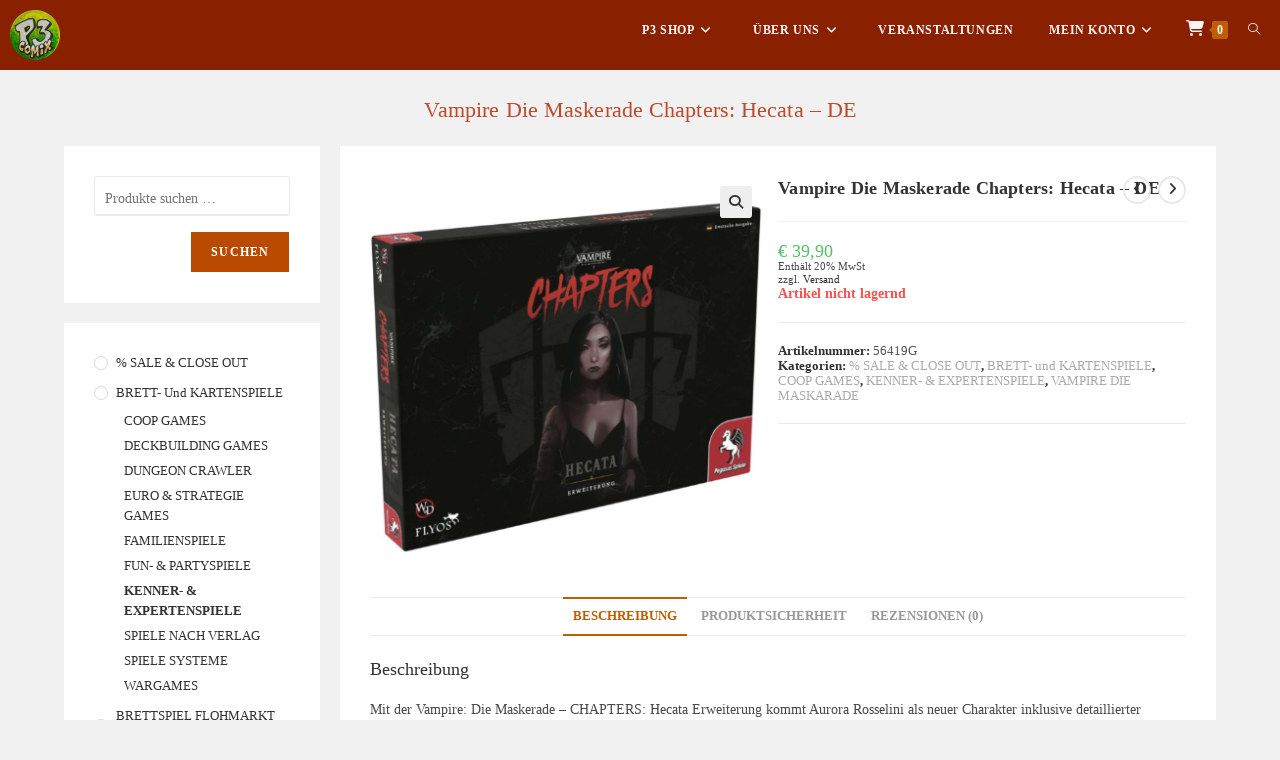

--- FILE ---
content_type: text/html; charset=UTF-8
request_url: https://www.p3comix.at/produkt/vampire-die-maskerade-chapters-hecata-de/
body_size: 28756
content:
<!DOCTYPE html>
<html class="html" lang="de">
<head><style>img.lazy{min-height:1px}</style><link href="https://www.p3comix.at/wp-content/plugins/w3-total-cache/pub/js/lazyload.min.js" as="script">
	<meta charset="UTF-8">
	<link rel="profile" href="https://gmpg.org/xfn/11">

	<title>Vampire Die Maskerade Chapters: Hecata &#8211; DE &#8211; P3 Spiele</title>
<meta name='robots' content='max-image-preview:large' />
<meta name="viewport" content="width=device-width, initial-scale=1"><link rel="alternate" type="application/rss+xml" title="P3 Spiele &raquo; Feed" href="https://www.p3comix.at/feed/" />
<link rel="alternate" type="application/rss+xml" title="P3 Spiele &raquo; Kommentar-Feed" href="https://www.p3comix.at/comments/feed/" />
<link rel="alternate" type="application/rss+xml" title="P3 Spiele &raquo; Vampire Die Maskerade Chapters: Hecata &#8211; DE-Kommentar-Feed" href="https://www.p3comix.at/produkt/vampire-die-maskerade-chapters-hecata-de/feed/" />
<link rel="alternate" title="oEmbed (JSON)" type="application/json+oembed" href="https://www.p3comix.at/wp-json/oembed/1.0/embed?url=https%3A%2F%2Fwww.p3comix.at%2Fprodukt%2Fvampire-die-maskerade-chapters-hecata-de%2F" />
<link rel="alternate" title="oEmbed (XML)" type="text/xml+oembed" href="https://www.p3comix.at/wp-json/oembed/1.0/embed?url=https%3A%2F%2Fwww.p3comix.at%2Fprodukt%2Fvampire-die-maskerade-chapters-hecata-de%2F&#038;format=xml" />
<style id='wp-img-auto-sizes-contain-inline-css'>
img:is([sizes=auto i],[sizes^="auto," i]){contain-intrinsic-size:3000px 1500px}
/*# sourceURL=wp-img-auto-sizes-contain-inline-css */
</style>
<link rel='stylesheet' id='german-market-blocks-integrations-css' href='https://www.p3comix.at/wp-content/plugins/woocommerce-german-market/german-market-blocks/build/integrations.css?ver=3.53' media='all' />
<link rel='stylesheet' id='german-market-checkout-block-checkboxes-css' href='https://www.p3comix.at/wp-content/plugins/woocommerce-german-market/german-market-blocks/build/blocks/checkout-checkboxes/style-index.css?ver=3.53' media='all' />
<link rel='stylesheet' id='german-market-product-charging-device-css' href='https://www.p3comix.at/wp-content/plugins/woocommerce-german-market/german-market-blocks/build/blocks/product-charging-device/style-index.css?ver=3.53' media='all' />
<style id='wp-emoji-styles-inline-css'>

	img.wp-smiley, img.emoji {
		display: inline !important;
		border: none !important;
		box-shadow: none !important;
		height: 1em !important;
		width: 1em !important;
		margin: 0 0.07em !important;
		vertical-align: -0.1em !important;
		background: none !important;
		padding: 0 !important;
	}
/*# sourceURL=wp-emoji-styles-inline-css */
</style>
<style id='wp-block-library-inline-css'>
:root{--wp-block-synced-color:#7a00df;--wp-block-synced-color--rgb:122,0,223;--wp-bound-block-color:var(--wp-block-synced-color);--wp-editor-canvas-background:#ddd;--wp-admin-theme-color:#007cba;--wp-admin-theme-color--rgb:0,124,186;--wp-admin-theme-color-darker-10:#006ba1;--wp-admin-theme-color-darker-10--rgb:0,107,160.5;--wp-admin-theme-color-darker-20:#005a87;--wp-admin-theme-color-darker-20--rgb:0,90,135;--wp-admin-border-width-focus:2px}@media (min-resolution:192dpi){:root{--wp-admin-border-width-focus:1.5px}}.wp-element-button{cursor:pointer}:root .has-very-light-gray-background-color{background-color:#eee}:root .has-very-dark-gray-background-color{background-color:#313131}:root .has-very-light-gray-color{color:#eee}:root .has-very-dark-gray-color{color:#313131}:root .has-vivid-green-cyan-to-vivid-cyan-blue-gradient-background{background:linear-gradient(135deg,#00d084,#0693e3)}:root .has-purple-crush-gradient-background{background:linear-gradient(135deg,#34e2e4,#4721fb 50%,#ab1dfe)}:root .has-hazy-dawn-gradient-background{background:linear-gradient(135deg,#faaca8,#dad0ec)}:root .has-subdued-olive-gradient-background{background:linear-gradient(135deg,#fafae1,#67a671)}:root .has-atomic-cream-gradient-background{background:linear-gradient(135deg,#fdd79a,#004a59)}:root .has-nightshade-gradient-background{background:linear-gradient(135deg,#330968,#31cdcf)}:root .has-midnight-gradient-background{background:linear-gradient(135deg,#020381,#2874fc)}:root{--wp--preset--font-size--normal:16px;--wp--preset--font-size--huge:42px}.has-regular-font-size{font-size:1em}.has-larger-font-size{font-size:2.625em}.has-normal-font-size{font-size:var(--wp--preset--font-size--normal)}.has-huge-font-size{font-size:var(--wp--preset--font-size--huge)}.has-text-align-center{text-align:center}.has-text-align-left{text-align:left}.has-text-align-right{text-align:right}.has-fit-text{white-space:nowrap!important}#end-resizable-editor-section{display:none}.aligncenter{clear:both}.items-justified-left{justify-content:flex-start}.items-justified-center{justify-content:center}.items-justified-right{justify-content:flex-end}.items-justified-space-between{justify-content:space-between}.screen-reader-text{border:0;clip-path:inset(50%);height:1px;margin:-1px;overflow:hidden;padding:0;position:absolute;width:1px;word-wrap:normal!important}.screen-reader-text:focus{background-color:#ddd;clip-path:none;color:#444;display:block;font-size:1em;height:auto;left:5px;line-height:normal;padding:15px 23px 14px;text-decoration:none;top:5px;width:auto;z-index:100000}html :where(.has-border-color){border-style:solid}html :where([style*=border-top-color]){border-top-style:solid}html :where([style*=border-right-color]){border-right-style:solid}html :where([style*=border-bottom-color]){border-bottom-style:solid}html :where([style*=border-left-color]){border-left-style:solid}html :where([style*=border-width]){border-style:solid}html :where([style*=border-top-width]){border-top-style:solid}html :where([style*=border-right-width]){border-right-style:solid}html :where([style*=border-bottom-width]){border-bottom-style:solid}html :where([style*=border-left-width]){border-left-style:solid}html :where(img[class*=wp-image-]){height:auto;max-width:100%}:where(figure){margin:0 0 1em}html :where(.is-position-sticky){--wp-admin--admin-bar--position-offset:var(--wp-admin--admin-bar--height,0px)}@media screen and (max-width:600px){html :where(.is-position-sticky){--wp-admin--admin-bar--position-offset:0px}}

/*# sourceURL=wp-block-library-inline-css */
</style><style id='wp-block-heading-inline-css'>
h1:where(.wp-block-heading).has-background,h2:where(.wp-block-heading).has-background,h3:where(.wp-block-heading).has-background,h4:where(.wp-block-heading).has-background,h5:where(.wp-block-heading).has-background,h6:where(.wp-block-heading).has-background{padding:1.25em 2.375em}h1.has-text-align-left[style*=writing-mode]:where([style*=vertical-lr]),h1.has-text-align-right[style*=writing-mode]:where([style*=vertical-rl]),h2.has-text-align-left[style*=writing-mode]:where([style*=vertical-lr]),h2.has-text-align-right[style*=writing-mode]:where([style*=vertical-rl]),h3.has-text-align-left[style*=writing-mode]:where([style*=vertical-lr]),h3.has-text-align-right[style*=writing-mode]:where([style*=vertical-rl]),h4.has-text-align-left[style*=writing-mode]:where([style*=vertical-lr]),h4.has-text-align-right[style*=writing-mode]:where([style*=vertical-rl]),h5.has-text-align-left[style*=writing-mode]:where([style*=vertical-lr]),h5.has-text-align-right[style*=writing-mode]:where([style*=vertical-rl]),h6.has-text-align-left[style*=writing-mode]:where([style*=vertical-lr]),h6.has-text-align-right[style*=writing-mode]:where([style*=vertical-rl]){rotate:180deg}
/*# sourceURL=https://www.p3comix.at/wp-includes/blocks/heading/style.min.css */
</style>
<style id='wp-block-paragraph-inline-css'>
.is-small-text{font-size:.875em}.is-regular-text{font-size:1em}.is-large-text{font-size:2.25em}.is-larger-text{font-size:3em}.has-drop-cap:not(:focus):first-letter{float:left;font-size:8.4em;font-style:normal;font-weight:100;line-height:.68;margin:.05em .1em 0 0;text-transform:uppercase}body.rtl .has-drop-cap:not(:focus):first-letter{float:none;margin-left:.1em}p.has-drop-cap.has-background{overflow:hidden}:root :where(p.has-background){padding:1.25em 2.375em}:where(p.has-text-color:not(.has-link-color)) a{color:inherit}p.has-text-align-left[style*="writing-mode:vertical-lr"],p.has-text-align-right[style*="writing-mode:vertical-rl"]{rotate:180deg}
/*# sourceURL=https://www.p3comix.at/wp-includes/blocks/paragraph/style.min.css */
</style>
<link rel='stylesheet' id='wc-blocks-style-css' href='https://www.p3comix.at/wp-content/plugins/woocommerce/assets/client/blocks/wc-blocks.css?ver=wc-10.4.3' media='all' />
<style id='global-styles-inline-css'>
:root{--wp--preset--aspect-ratio--square: 1;--wp--preset--aspect-ratio--4-3: 4/3;--wp--preset--aspect-ratio--3-4: 3/4;--wp--preset--aspect-ratio--3-2: 3/2;--wp--preset--aspect-ratio--2-3: 2/3;--wp--preset--aspect-ratio--16-9: 16/9;--wp--preset--aspect-ratio--9-16: 9/16;--wp--preset--color--black: #000000;--wp--preset--color--cyan-bluish-gray: #abb8c3;--wp--preset--color--white: #ffffff;--wp--preset--color--pale-pink: #f78da7;--wp--preset--color--vivid-red: #cf2e2e;--wp--preset--color--luminous-vivid-orange: #ff6900;--wp--preset--color--luminous-vivid-amber: #fcb900;--wp--preset--color--light-green-cyan: #7bdcb5;--wp--preset--color--vivid-green-cyan: #00d084;--wp--preset--color--pale-cyan-blue: #8ed1fc;--wp--preset--color--vivid-cyan-blue: #0693e3;--wp--preset--color--vivid-purple: #9b51e0;--wp--preset--gradient--vivid-cyan-blue-to-vivid-purple: linear-gradient(135deg,rgb(6,147,227) 0%,rgb(155,81,224) 100%);--wp--preset--gradient--light-green-cyan-to-vivid-green-cyan: linear-gradient(135deg,rgb(122,220,180) 0%,rgb(0,208,130) 100%);--wp--preset--gradient--luminous-vivid-amber-to-luminous-vivid-orange: linear-gradient(135deg,rgb(252,185,0) 0%,rgb(255,105,0) 100%);--wp--preset--gradient--luminous-vivid-orange-to-vivid-red: linear-gradient(135deg,rgb(255,105,0) 0%,rgb(207,46,46) 100%);--wp--preset--gradient--very-light-gray-to-cyan-bluish-gray: linear-gradient(135deg,rgb(238,238,238) 0%,rgb(169,184,195) 100%);--wp--preset--gradient--cool-to-warm-spectrum: linear-gradient(135deg,rgb(74,234,220) 0%,rgb(151,120,209) 20%,rgb(207,42,186) 40%,rgb(238,44,130) 60%,rgb(251,105,98) 80%,rgb(254,248,76) 100%);--wp--preset--gradient--blush-light-purple: linear-gradient(135deg,rgb(255,206,236) 0%,rgb(152,150,240) 100%);--wp--preset--gradient--blush-bordeaux: linear-gradient(135deg,rgb(254,205,165) 0%,rgb(254,45,45) 50%,rgb(107,0,62) 100%);--wp--preset--gradient--luminous-dusk: linear-gradient(135deg,rgb(255,203,112) 0%,rgb(199,81,192) 50%,rgb(65,88,208) 100%);--wp--preset--gradient--pale-ocean: linear-gradient(135deg,rgb(255,245,203) 0%,rgb(182,227,212) 50%,rgb(51,167,181) 100%);--wp--preset--gradient--electric-grass: linear-gradient(135deg,rgb(202,248,128) 0%,rgb(113,206,126) 100%);--wp--preset--gradient--midnight: linear-gradient(135deg,rgb(2,3,129) 0%,rgb(40,116,252) 100%);--wp--preset--font-size--small: 13px;--wp--preset--font-size--medium: 20px;--wp--preset--font-size--large: 36px;--wp--preset--font-size--x-large: 42px;--wp--preset--spacing--20: 0.44rem;--wp--preset--spacing--30: 0.67rem;--wp--preset--spacing--40: 1rem;--wp--preset--spacing--50: 1.5rem;--wp--preset--spacing--60: 2.25rem;--wp--preset--spacing--70: 3.38rem;--wp--preset--spacing--80: 5.06rem;--wp--preset--shadow--natural: 6px 6px 9px rgba(0, 0, 0, 0.2);--wp--preset--shadow--deep: 12px 12px 50px rgba(0, 0, 0, 0.4);--wp--preset--shadow--sharp: 6px 6px 0px rgba(0, 0, 0, 0.2);--wp--preset--shadow--outlined: 6px 6px 0px -3px rgb(255, 255, 255), 6px 6px rgb(0, 0, 0);--wp--preset--shadow--crisp: 6px 6px 0px rgb(0, 0, 0);}:where(.is-layout-flex){gap: 0.5em;}:where(.is-layout-grid){gap: 0.5em;}body .is-layout-flex{display: flex;}.is-layout-flex{flex-wrap: wrap;align-items: center;}.is-layout-flex > :is(*, div){margin: 0;}body .is-layout-grid{display: grid;}.is-layout-grid > :is(*, div){margin: 0;}:where(.wp-block-columns.is-layout-flex){gap: 2em;}:where(.wp-block-columns.is-layout-grid){gap: 2em;}:where(.wp-block-post-template.is-layout-flex){gap: 1.25em;}:where(.wp-block-post-template.is-layout-grid){gap: 1.25em;}.has-black-color{color: var(--wp--preset--color--black) !important;}.has-cyan-bluish-gray-color{color: var(--wp--preset--color--cyan-bluish-gray) !important;}.has-white-color{color: var(--wp--preset--color--white) !important;}.has-pale-pink-color{color: var(--wp--preset--color--pale-pink) !important;}.has-vivid-red-color{color: var(--wp--preset--color--vivid-red) !important;}.has-luminous-vivid-orange-color{color: var(--wp--preset--color--luminous-vivid-orange) !important;}.has-luminous-vivid-amber-color{color: var(--wp--preset--color--luminous-vivid-amber) !important;}.has-light-green-cyan-color{color: var(--wp--preset--color--light-green-cyan) !important;}.has-vivid-green-cyan-color{color: var(--wp--preset--color--vivid-green-cyan) !important;}.has-pale-cyan-blue-color{color: var(--wp--preset--color--pale-cyan-blue) !important;}.has-vivid-cyan-blue-color{color: var(--wp--preset--color--vivid-cyan-blue) !important;}.has-vivid-purple-color{color: var(--wp--preset--color--vivid-purple) !important;}.has-black-background-color{background-color: var(--wp--preset--color--black) !important;}.has-cyan-bluish-gray-background-color{background-color: var(--wp--preset--color--cyan-bluish-gray) !important;}.has-white-background-color{background-color: var(--wp--preset--color--white) !important;}.has-pale-pink-background-color{background-color: var(--wp--preset--color--pale-pink) !important;}.has-vivid-red-background-color{background-color: var(--wp--preset--color--vivid-red) !important;}.has-luminous-vivid-orange-background-color{background-color: var(--wp--preset--color--luminous-vivid-orange) !important;}.has-luminous-vivid-amber-background-color{background-color: var(--wp--preset--color--luminous-vivid-amber) !important;}.has-light-green-cyan-background-color{background-color: var(--wp--preset--color--light-green-cyan) !important;}.has-vivid-green-cyan-background-color{background-color: var(--wp--preset--color--vivid-green-cyan) !important;}.has-pale-cyan-blue-background-color{background-color: var(--wp--preset--color--pale-cyan-blue) !important;}.has-vivid-cyan-blue-background-color{background-color: var(--wp--preset--color--vivid-cyan-blue) !important;}.has-vivid-purple-background-color{background-color: var(--wp--preset--color--vivid-purple) !important;}.has-black-border-color{border-color: var(--wp--preset--color--black) !important;}.has-cyan-bluish-gray-border-color{border-color: var(--wp--preset--color--cyan-bluish-gray) !important;}.has-white-border-color{border-color: var(--wp--preset--color--white) !important;}.has-pale-pink-border-color{border-color: var(--wp--preset--color--pale-pink) !important;}.has-vivid-red-border-color{border-color: var(--wp--preset--color--vivid-red) !important;}.has-luminous-vivid-orange-border-color{border-color: var(--wp--preset--color--luminous-vivid-orange) !important;}.has-luminous-vivid-amber-border-color{border-color: var(--wp--preset--color--luminous-vivid-amber) !important;}.has-light-green-cyan-border-color{border-color: var(--wp--preset--color--light-green-cyan) !important;}.has-vivid-green-cyan-border-color{border-color: var(--wp--preset--color--vivid-green-cyan) !important;}.has-pale-cyan-blue-border-color{border-color: var(--wp--preset--color--pale-cyan-blue) !important;}.has-vivid-cyan-blue-border-color{border-color: var(--wp--preset--color--vivid-cyan-blue) !important;}.has-vivid-purple-border-color{border-color: var(--wp--preset--color--vivid-purple) !important;}.has-vivid-cyan-blue-to-vivid-purple-gradient-background{background: var(--wp--preset--gradient--vivid-cyan-blue-to-vivid-purple) !important;}.has-light-green-cyan-to-vivid-green-cyan-gradient-background{background: var(--wp--preset--gradient--light-green-cyan-to-vivid-green-cyan) !important;}.has-luminous-vivid-amber-to-luminous-vivid-orange-gradient-background{background: var(--wp--preset--gradient--luminous-vivid-amber-to-luminous-vivid-orange) !important;}.has-luminous-vivid-orange-to-vivid-red-gradient-background{background: var(--wp--preset--gradient--luminous-vivid-orange-to-vivid-red) !important;}.has-very-light-gray-to-cyan-bluish-gray-gradient-background{background: var(--wp--preset--gradient--very-light-gray-to-cyan-bluish-gray) !important;}.has-cool-to-warm-spectrum-gradient-background{background: var(--wp--preset--gradient--cool-to-warm-spectrum) !important;}.has-blush-light-purple-gradient-background{background: var(--wp--preset--gradient--blush-light-purple) !important;}.has-blush-bordeaux-gradient-background{background: var(--wp--preset--gradient--blush-bordeaux) !important;}.has-luminous-dusk-gradient-background{background: var(--wp--preset--gradient--luminous-dusk) !important;}.has-pale-ocean-gradient-background{background: var(--wp--preset--gradient--pale-ocean) !important;}.has-electric-grass-gradient-background{background: var(--wp--preset--gradient--electric-grass) !important;}.has-midnight-gradient-background{background: var(--wp--preset--gradient--midnight) !important;}.has-small-font-size{font-size: var(--wp--preset--font-size--small) !important;}.has-medium-font-size{font-size: var(--wp--preset--font-size--medium) !important;}.has-large-font-size{font-size: var(--wp--preset--font-size--large) !important;}.has-x-large-font-size{font-size: var(--wp--preset--font-size--x-large) !important;}
/*# sourceURL=global-styles-inline-css */
</style>

<style id='classic-theme-styles-inline-css'>
/*! This file is auto-generated */
.wp-block-button__link{color:#fff;background-color:#32373c;border-radius:9999px;box-shadow:none;text-decoration:none;padding:calc(.667em + 2px) calc(1.333em + 2px);font-size:1.125em}.wp-block-file__button{background:#32373c;color:#fff;text-decoration:none}
/*# sourceURL=/wp-includes/css/classic-themes.min.css */
</style>
<link rel='stylesheet' id='events-manager-css' href='https://www.p3comix.at/wp-content/plugins/events-manager/includes/css/events-manager.min.css?ver=7.2.3.1' media='all' />
<style id='events-manager-inline-css'>
body .em { --font-family : inherit; --font-weight : inherit; --font-size : 1em; --line-height : inherit; }
/*# sourceURL=events-manager-inline-css */
</style>
<link rel='stylesheet' id='events-manager-pro-css' href='https://www.p3comix.at/wp-content/plugins/events-manager-pro/includes/css/events-manager-pro.css?ver=3.7.2' media='all' />
<link rel='stylesheet' id='gamipress-css-css' href='https://www.p3comix.at/wp-content/plugins/gamipress/assets/css/gamipress.min.css?ver=7.6.4' media='all' />
<link rel='stylesheet' id='photoswipe-css' href='https://www.p3comix.at/wp-content/plugins/woocommerce/assets/css/photoswipe/photoswipe.min.css?ver=10.4.3' media='all' />
<link rel='stylesheet' id='photoswipe-default-skin-css' href='https://www.p3comix.at/wp-content/plugins/woocommerce/assets/css/photoswipe/default-skin/default-skin.min.css?ver=10.4.3' media='all' />
<style id='woocommerce-inline-inline-css'>
.woocommerce form .form-row .required { visibility: visible; }
/*# sourceURL=woocommerce-inline-inline-css */
</style>
<link rel='stylesheet' id='oceanwp-woo-mini-cart-css' href='https://www.p3comix.at/wp-content/themes/oceanwp/assets/css/woo/woo-mini-cart.min.css?ver=04e1f21f2748348864c95ecf94a2a489' media='all' />
<link rel='stylesheet' id='font-awesome-css' href='https://www.p3comix.at/wp-content/themes/oceanwp/assets/fonts/fontawesome/css/all.min.css?ver=6.7.2' media='all' />
<link rel='stylesheet' id='simple-line-icons-css' href='https://www.p3comix.at/wp-content/themes/oceanwp/assets/css/third/simple-line-icons.min.css?ver=2.4.0' media='all' />
<link rel='stylesheet' id='oceanwp-style-css' href='https://www.p3comix.at/wp-content/themes/oceanwp/assets/css/style.min.css?ver=4.1.4' media='all' />
<link rel='stylesheet' id='oceanwp-hamburgers-css' href='https://www.p3comix.at/wp-content/themes/oceanwp/assets/css/third/hamburgers/hamburgers.min.css?ver=4.1.4' media='all' />
<link rel='stylesheet' id='oceanwp-collapse-css' href='https://www.p3comix.at/wp-content/themes/oceanwp/assets/css/third/hamburgers/types/collapse.css?ver=4.1.4' media='all' />
<link rel='stylesheet' id='german-market-blocks-order-button-position-css' href='https://www.p3comix.at/wp-content/plugins/woocommerce-german-market/german-market-blocks/additional-css/order-button-checkout-fields.css?ver=3.53' media='all' />
<link rel='stylesheet' id='woocommerce-de_frontend_styles-css' href='https://www.p3comix.at/wp-content/plugins/woocommerce-german-market/css/frontend.min.css?ver=3.53' media='all' />
<link rel='stylesheet' id='oceanwp-woocommerce-css' href='https://www.p3comix.at/wp-content/themes/oceanwp/assets/css/woo/woocommerce.min.css?ver=04e1f21f2748348864c95ecf94a2a489' media='all' />
<link rel='stylesheet' id='oceanwp-woo-star-font-css' href='https://www.p3comix.at/wp-content/themes/oceanwp/assets/css/woo/woo-star-font.min.css?ver=04e1f21f2748348864c95ecf94a2a489' media='all' />
<link rel='stylesheet' id='oceanwp-woo-hover-style-css' href='https://www.p3comix.at/wp-content/themes/oceanwp/assets/css/woo/hover-style.min.css?ver=04e1f21f2748348864c95ecf94a2a489' media='all' />
<link rel='stylesheet' id='oceanwp-woo-quick-view-css' href='https://www.p3comix.at/wp-content/themes/oceanwp/assets/css/woo/woo-quick-view.min.css?ver=04e1f21f2748348864c95ecf94a2a489' media='all' />
<link rel='stylesheet' id='oceanwp-woo-floating-bar-css' href='https://www.p3comix.at/wp-content/themes/oceanwp/assets/css/woo/woo-floating-bar.min.css?ver=04e1f21f2748348864c95ecf94a2a489' media='all' />
<link rel='stylesheet' id='oe-widgets-style-css' href='https://www.p3comix.at/wp-content/plugins/ocean-extra/assets/css/widgets.css?ver=04e1f21f2748348864c95ecf94a2a489' media='all' />
<script type="text/template" id="tmpl-variation-template">
	<div class="woocommerce-variation-description">{{{ data.variation.variation_description }}}</div>
	<div class="woocommerce-variation-price">{{{ data.variation.price_html }}}</div>
	<div class="woocommerce-variation-availability">{{{ data.variation.availability_html }}}</div>
</script>
<script type="text/template" id="tmpl-unavailable-variation-template">
	<p role="alert">Dieses Produkt ist leider nicht verfügbar. Bitte wähle eine andere Kombination.</p>
</script>
<script src="https://www.p3comix.at/wp-includes/js/jquery/jquery.min.js?ver=3.7.1" id="jquery-core-js"></script>
<script src="https://www.p3comix.at/wp-includes/js/jquery/jquery-migrate.min.js?ver=3.4.1" id="jquery-migrate-js"></script>
<script src="https://www.p3comix.at/wp-includes/js/jquery/ui/core.min.js?ver=1.13.3" id="jquery-ui-core-js"></script>
<script src="https://www.p3comix.at/wp-includes/js/jquery/ui/mouse.min.js?ver=1.13.3" id="jquery-ui-mouse-js"></script>
<script src="https://www.p3comix.at/wp-includes/js/jquery/ui/sortable.min.js?ver=1.13.3" id="jquery-ui-sortable-js"></script>
<script src="https://www.p3comix.at/wp-includes/js/jquery/ui/datepicker.min.js?ver=1.13.3" id="jquery-ui-datepicker-js"></script>
<script id="jquery-ui-datepicker-js-after">
jQuery(function(jQuery){jQuery.datepicker.setDefaults({"closeText":"Schlie\u00dfen","currentText":"Heute","monthNames":["Januar","Februar","M\u00e4rz","April","Mai","Juni","Juli","August","September","Oktober","November","Dezember"],"monthNamesShort":["Jan.","Feb.","M\u00e4rz","Apr.","Mai","Juni","Juli","Aug.","Sep.","Okt.","Nov.","Dez."],"nextText":"Weiter","prevText":"Zur\u00fcck","dayNames":["Sonntag","Montag","Dienstag","Mittwoch","Donnerstag","Freitag","Samstag"],"dayNamesShort":["So.","Mo.","Di.","Mi.","Do.","Fr.","Sa."],"dayNamesMin":["S","M","D","M","D","F","S"],"dateFormat":"d. MM yy","firstDay":1,"isRTL":false});});
//# sourceURL=jquery-ui-datepicker-js-after
</script>
<script src="https://www.p3comix.at/wp-includes/js/jquery/ui/resizable.min.js?ver=1.13.3" id="jquery-ui-resizable-js"></script>
<script src="https://www.p3comix.at/wp-includes/js/jquery/ui/draggable.min.js?ver=1.13.3" id="jquery-ui-draggable-js"></script>
<script src="https://www.p3comix.at/wp-includes/js/jquery/ui/controlgroup.min.js?ver=1.13.3" id="jquery-ui-controlgroup-js"></script>
<script src="https://www.p3comix.at/wp-includes/js/jquery/ui/checkboxradio.min.js?ver=1.13.3" id="jquery-ui-checkboxradio-js"></script>
<script src="https://www.p3comix.at/wp-includes/js/jquery/ui/button.min.js?ver=1.13.3" id="jquery-ui-button-js"></script>
<script src="https://www.p3comix.at/wp-includes/js/jquery/ui/dialog.min.js?ver=1.13.3" id="jquery-ui-dialog-js"></script>
<script id="events-manager-js-extra">
var EM = {"ajaxurl":"https://www.p3comix.at/wp-admin/admin-ajax.php","locationajaxurl":"https://www.p3comix.at/wp-admin/admin-ajax.php?action=locations_search","firstDay":"1","locale":"de","dateFormat":"yy-mm-dd","ui_css":"https://www.p3comix.at/wp-content/plugins/events-manager/includes/css/jquery-ui/build.min.css","show24hours":"1","is_ssl":"1","autocomplete_limit":"10","calendar":{"breakpoints":{"small":560,"medium":908,"large":false},"month_format":"M Y"},"phone":"","datepicker":{"format":"d.m.Y","locale":"de"},"search":{"breakpoints":{"small":650,"medium":850,"full":false}},"url":"https://www.p3comix.at/wp-content/plugins/events-manager","assets":{"input.em-uploader":{"js":{"em-uploader":{"url":"https://www.p3comix.at/wp-content/plugins/events-manager/includes/js/em-uploader.js?v=7.2.3.1","event":"em_uploader_ready"}}},".em-event-editor":{"js":{"event-editor":{"url":"https://www.p3comix.at/wp-content/plugins/events-manager/includes/js/events-manager-event-editor.js?v=7.2.3.1","event":"em_event_editor_ready"}},"css":{"event-editor":"https://www.p3comix.at/wp-content/plugins/events-manager/includes/css/events-manager-event-editor.min.css?v=7.2.3.1"}},".em-recurrence-sets, .em-timezone":{"js":{"luxon":{"url":"luxon/luxon.js?v=7.2.3.1","event":"em_luxon_ready"}}},".em-booking-form, #em-booking-form, .em-booking-recurring, .em-event-booking-form":{"js":{"em-bookings":{"url":"https://www.p3comix.at/wp-content/plugins/events-manager/includes/js/bookingsform.js?v=7.2.3.1","event":"em_booking_form_js_loaded"},"em-coupons":{"url":"https://www.p3comix.at/wp-content/plugins/events-manager-pro/add-ons/coupons/coupons.js?v=3.7.2","requires":"em-bookings"}},"css":{"em-coupons":"https://www.p3comix.at/wp-content/plugins/events-manager-pro/add-ons/coupons/coupons.min.css?v=3.7.2"}},"#em-opt-archetypes":{"js":{"archetypes":"https://www.p3comix.at/wp-content/plugins/events-manager/includes/js/admin-archetype-editor.js?v=7.2.3.1","archetypes_ms":"https://www.p3comix.at/wp-content/plugins/events-manager/includes/js/admin-archetypes.js?v=7.2.3.1","qs":"qs/qs.js?v=7.2.3.1"}},".em-cart-coupons-form":{"js":{"em-coupons-cart":{"url":"https://www.p3comix.at/wp-content/plugins/events-manager-pro/add-ons/coupons/coupons-cart.js?v=3.7.2","event":"em_timepicker_ready"}},"css":{"em-coupons":"https://www.p3comix.at/wp-content/plugins/events-manager-pro/add-ons/coupons/coupons.min.css?v=3.7.2"}}},"cached":"1","bookingInProgress":"Bitte warte, w\u00e4hrend die Buchung abgeschickt wird.","tickets_save":"Ticket speichern","bookingajaxurl":"https://www.p3comix.at/wp-admin/admin-ajax.php","bookings_export_save":"Buchungen exportieren","bookings_settings_save":"Einstellungen speichern","booking_delete":"Bist du dir sicher, dass du es l\u00f6schen m\u00f6chtest?","booking_offset":"30","bookings":{"submit_button":{"text":{"default":"Anmeldung abschicken","free":"Anmeldung abschicken","payment":"Anmeldung abschicken","processing":"Processing ..."}},"update_listener":""},"bb_full":"Ausverkauft","bb_book":"Jetzt buchen","bb_booking":"Buche ...","bb_booked":"Buchung Abgesendet","bb_error":"Buchung Fehler. Nochmal versuchen?","bb_cancel":"Abbrechen","bb_canceling":"Stornieren ...","bb_cancelled":"Abgesagt","bb_cancel_error":"Stornierung Fehler. Nochmal versuchen?","txt_search":"Suche dein Event ...","txt_searching":"Suche...","txt_loading":"Wird geladen\u00a0\u2026","cache":"1","api_nonce":"d51b9c950a","attendance_api_url":"https://www.p3comix.at/wp-json/events-manager/v1/attendance"};
//# sourceURL=events-manager-js-extra
</script>
<script src="https://www.p3comix.at/wp-content/plugins/events-manager/includes/js/events-manager.js?ver=7.2.3.1" id="events-manager-js"></script>
<script src="https://www.p3comix.at/wp-content/plugins/events-manager/includes/external/flatpickr/l10n/de.js?ver=7.2.3.1" id="em-flatpickr-localization-js"></script>
<script src="https://www.p3comix.at/wp-content/plugins/events-manager-pro/includes/js/events-manager-pro.js?ver=3.7.2" id="events-manager-pro-js"></script>
<script id="sumo-wcpo-single-product-page-js-extra">
var sumo_wcpo_single_product_page = {"wp_ajax_url":"https://www.p3comix.at/wp-admin/admin-ajax.php","default_add_to_cart_text":"In den Warenkorb"};
//# sourceURL=sumo-wcpo-single-product-page-js-extra
</script>
<script src="https://www.p3comix.at/wp-content/plugins/sumopreorders/assets/js/frontend/sumo-wcpo-single-product-page.js?ver=3.1" id="sumo-wcpo-single-product-page-js"></script>
<script id="sumo-wcpo-countdown-js-extra">
var sumo_wcpo_countdown = [];
//# sourceURL=sumo-wcpo-countdown-js-extra
</script>
<script src="https://www.p3comix.at/wp-content/plugins/sumopreorders/assets/js/countdown/jquery.countdown.min.js?ver=3.1" id="sumo-wcpo-countdown-js"></script>
<script src="https://www.p3comix.at/wp-content/plugins/woocommerce/assets/js/jquery-blockui/jquery.blockUI.min.js?ver=2.7.0-wc.10.4.3" id="wc-jquery-blockui-js" defer data-wp-strategy="defer"></script>
<script id="wc-add-to-cart-js-extra">
var wc_add_to_cart_params = {"ajax_url":"/wp-admin/admin-ajax.php","wc_ajax_url":"/?wc-ajax=%%endpoint%%","i18n_view_cart":"Warenkorb anzeigen","cart_url":"https://www.p3comix.at/warenkorb/","is_cart":"","cart_redirect_after_add":"no"};
//# sourceURL=wc-add-to-cart-js-extra
</script>
<script src="https://www.p3comix.at/wp-content/plugins/woocommerce/assets/js/frontend/add-to-cart.min.js?ver=10.4.3" id="wc-add-to-cart-js" defer data-wp-strategy="defer"></script>
<script src="https://www.p3comix.at/wp-content/plugins/woocommerce/assets/js/zoom/jquery.zoom.min.js?ver=1.7.21-wc.10.4.3" id="wc-zoom-js" defer data-wp-strategy="defer"></script>
<script src="https://www.p3comix.at/wp-content/plugins/woocommerce/assets/js/flexslider/jquery.flexslider.min.js?ver=2.7.2-wc.10.4.3" id="wc-flexslider-js" defer data-wp-strategy="defer"></script>
<script src="https://www.p3comix.at/wp-content/plugins/woocommerce/assets/js/photoswipe/photoswipe.min.js?ver=4.1.1-wc.10.4.3" id="wc-photoswipe-js" defer data-wp-strategy="defer"></script>
<script src="https://www.p3comix.at/wp-content/plugins/woocommerce/assets/js/photoswipe/photoswipe-ui-default.min.js?ver=4.1.1-wc.10.4.3" id="wc-photoswipe-ui-default-js" defer data-wp-strategy="defer"></script>
<script id="wc-single-product-js-extra">
var wc_single_product_params = {"i18n_required_rating_text":"Bitte w\u00e4hle eine Bewertung","i18n_rating_options":["1 von 5\u00a0Sternen","2 von 5\u00a0Sternen","3 von 5\u00a0Sternen","4 von 5\u00a0Sternen","5 von 5\u00a0Sternen"],"i18n_product_gallery_trigger_text":"Bildergalerie im Vollbildmodus anzeigen","review_rating_required":"yes","flexslider":{"rtl":false,"animation":"slide","smoothHeight":true,"directionNav":false,"controlNav":"thumbnails","slideshow":false,"animationSpeed":500,"animationLoop":false,"allowOneSlide":false},"zoom_enabled":"1","zoom_options":[],"photoswipe_enabled":"1","photoswipe_options":{"shareEl":false,"closeOnScroll":false,"history":false,"hideAnimationDuration":0,"showAnimationDuration":0},"flexslider_enabled":"1"};
//# sourceURL=wc-single-product-js-extra
</script>
<script src="https://www.p3comix.at/wp-content/plugins/woocommerce/assets/js/frontend/single-product.min.js?ver=10.4.3" id="wc-single-product-js" defer data-wp-strategy="defer"></script>
<script src="https://www.p3comix.at/wp-content/plugins/woocommerce/assets/js/js-cookie/js.cookie.min.js?ver=2.1.4-wc.10.4.3" id="wc-js-cookie-js" defer data-wp-strategy="defer"></script>
<script id="woocommerce-js-extra">
var woocommerce_params = {"ajax_url":"/wp-admin/admin-ajax.php","wc_ajax_url":"/?wc-ajax=%%endpoint%%","i18n_password_show":"Passwort anzeigen","i18n_password_hide":"Passwort ausblenden"};
//# sourceURL=woocommerce-js-extra
</script>
<script src="https://www.p3comix.at/wp-content/plugins/woocommerce/assets/js/frontend/woocommerce.min.js?ver=10.4.3" id="woocommerce-js" defer data-wp-strategy="defer"></script>
<script id="woocommerce_de_frontend-js-extra">
var sepa_ajax_object = {"ajax_url":"https://www.p3comix.at/wp-admin/admin-ajax.php","nonce":"c88f2368a1"};
var woocommerce_remove_updated_totals = {"val":"0"};
var woocommerce_payment_update = {"val":"1"};
var german_market_price_variable_products = {"val":"gm_default"};
var german_market_price_variable_theme_extra_element = {"val":".summary.entry-summary p.price"};
var german_market_legal_info_product_reviews = {"element":".woocommerce-Reviews .commentlist","activated":"off"};
var ship_different_address = {"message":"\u003Cp class=\"woocommerce-notice woocommerce-notice--info woocommerce-info\" id=\"german-market-puchase-on-account-message\"\u003E\"Lieferung an eine andere Adresse senden\" ist f\u00fcr die gew\u00e4hlte Zahlungsart \"Kauf auf Rechnung\" nicht verf\u00fcgbar und wurde deaktiviert!\u003C/p\u003E","before_element":".woocommerce-checkout-payment"};
//# sourceURL=woocommerce_de_frontend-js-extra
</script>
<script src="https://www.p3comix.at/wp-content/plugins/woocommerce-german-market/js/WooCommerce-German-Market-Frontend.min.js?ver=3.53" id="woocommerce_de_frontend-js"></script>
<script src="https://www.p3comix.at/wp-includes/js/underscore.min.js?ver=1.13.7" id="underscore-js"></script>
<script id="wp-util-js-extra">
var _wpUtilSettings = {"ajax":{"url":"/wp-admin/admin-ajax.php"}};
//# sourceURL=wp-util-js-extra
</script>
<script src="https://www.p3comix.at/wp-includes/js/wp-util.min.js?ver=04e1f21f2748348864c95ecf94a2a489" id="wp-util-js"></script>
<script id="wc-add-to-cart-variation-js-extra">
var wc_add_to_cart_variation_params = {"wc_ajax_url":"/?wc-ajax=%%endpoint%%","i18n_no_matching_variations_text":"Es entsprechen leider keine Produkte deiner Auswahl. Bitte w\u00e4hle eine andere Kombination.","i18n_make_a_selection_text":"Bitte w\u00e4hle die Produktoptionen, bevor du den Artikel in den Warenkorb legst.","i18n_unavailable_text":"Dieses Produkt ist leider nicht verf\u00fcgbar. Bitte w\u00e4hle eine andere Kombination.","i18n_reset_alert_text":"Deine Auswahl wurde zur\u00fcckgesetzt. Bitte w\u00e4hle Produktoptionen aus, bevor du den Artikel in den Warenkorb legst."};
//# sourceURL=wc-add-to-cart-variation-js-extra
</script>
<script src="https://www.p3comix.at/wp-content/plugins/woocommerce/assets/js/frontend/add-to-cart-variation.min.js?ver=10.4.3" id="wc-add-to-cart-variation-js" defer data-wp-strategy="defer"></script>
<script id="wc-cart-fragments-js-extra">
var wc_cart_fragments_params = {"ajax_url":"/wp-admin/admin-ajax.php","wc_ajax_url":"/?wc-ajax=%%endpoint%%","cart_hash_key":"wc_cart_hash_e3cbd17cf347f21b86e9c56953ca3125","fragment_name":"wc_fragments_e3cbd17cf347f21b86e9c56953ca3125","request_timeout":"5000"};
//# sourceURL=wc-cart-fragments-js-extra
</script>
<script src="https://www.p3comix.at/wp-content/plugins/woocommerce/assets/js/frontend/cart-fragments.min.js?ver=10.4.3" id="wc-cart-fragments-js" defer data-wp-strategy="defer"></script>
<link rel="https://api.w.org/" href="https://www.p3comix.at/wp-json/" /><link rel="alternate" title="JSON" type="application/json" href="https://www.p3comix.at/wp-json/wp/v2/product/39931" /><link rel="EditURI" type="application/rsd+xml" title="RSD" href="https://www.p3comix.at/xmlrpc.php?rsd" />
<link rel="canonical" href="https://www.p3comix.at/produkt/vampire-die-maskerade-chapters-hecata-de/" />
<!-- Google site verification - Google for WooCommerce -->
<meta name="google-site-verification" content="qEH67_JBjD2pzwcjHOhz_O_7UFX0gjJeSlc62jvEo2I" />
	<noscript><style>.woocommerce-product-gallery{ opacity: 1 !important; }</style></noscript>
	<style type="text/css"></style>		<style id="wp-custom-css">
			/* Hero Title */.elementor-element.hero-title .elementor-widget-container{display:inline-block}/* Footer Callout */.store-callout .icon-box-icon,.store-callout .icon-box-heading{display:table-cell;vertical-align:middle}.store-callout .icon-box-icon{height:1em;width:1em;line-height:1em}.store-callout .icon-box-icon i{color:#5b4f4f;font-size:34px;margin-right:15px}.store-callout .icon-box-heading{font-size:15px;font-weight:400;margin:0;color:#ffffff;letter-spacing:1px;text-transform:capitalize}@media screen and (max-width:767px){.store-callout .icon-box-icon{display:none}.store-callout .icon-box-heading{display:block;text-align:center}}/* Footer Borders */#footer-widgets .contact-info-widget i,#footer-widgets .oceanwp-recent-posts li,#footer-widgets .social-widget li a,#footer-widgets .woocommerce ul.product_list_widget li{border-color:rgba(255,255,255,0.2)}/* Footer Products */#footer-widgets .price del,#footer-widgets del .amount{color:#ddd}/* Footer Tags */#footer-widgets .tagcloud a{background-color:rgba(255,255,255,0.1);border-color:rgba(255,255,255,0.1)}#footer-widgets .tagcloud a:hover{background-color:rgba(255,255,255,0.2);color:#fff;border-color:rgba(255,255,255,0.2)}#chat-widget{display:none !important}.woocommerce.archive .blog-post .products li .category a{color:#bcba05 !important}.category a{color:#bcba05 !important}.widget-title{border:0;padding-left:0}.category a{display:none}		</style>
		<!-- OceanWP CSS -->
<style type="text/css">
/* Colors */.woocommerce-MyAccount-navigation ul li a:before,.woocommerce-checkout .woocommerce-info a,.woocommerce-checkout #payment ul.payment_methods .wc_payment_method>input[type=radio]:first-child:checked+label:before,.woocommerce-checkout #payment .payment_method_paypal .about_paypal,.woocommerce ul.products li.product li.category a:hover,.woocommerce ul.products li.product .button:hover,.woocommerce ul.products li.product .product-inner .added_to_cart:hover,.product_meta .posted_in a:hover,.product_meta .tagged_as a:hover,.woocommerce div.product .woocommerce-tabs ul.tabs li a:hover,.woocommerce div.product .woocommerce-tabs ul.tabs li.active a,.woocommerce .oceanwp-grid-list a.active,.woocommerce .oceanwp-grid-list a:hover,.woocommerce .oceanwp-off-canvas-filter:hover,.widget_shopping_cart ul.cart_list li .owp-grid-wrap .owp-grid a.remove:hover,.widget_product_categories li a:hover ~ .count,.widget_layered_nav li a:hover ~ .count,.woocommerce ul.products li.product:not(.product-category) .woo-entry-buttons li a:hover,a:hover,a.light:hover,.theme-heading .text::before,.theme-heading .text::after,#top-bar-content >a:hover,#top-bar-social li.oceanwp-email a:hover,#site-navigation-wrap .dropdown-menu >li >a:hover,#site-header.medium-header #medium-searchform button:hover,.oceanwp-mobile-menu-icon a:hover,.blog-entry.post .blog-entry-header .entry-title a:hover,.blog-entry.post .blog-entry-readmore a:hover,.blog-entry.thumbnail-entry .blog-entry-category a,ul.meta li a:hover,.dropcap,.single nav.post-navigation .nav-links .title,body .related-post-title a:hover,body #wp-calendar caption,body .contact-info-widget.default i,body .contact-info-widget.big-icons i,body .custom-links-widget .oceanwp-custom-links li a:hover,body .custom-links-widget .oceanwp-custom-links li a:hover:before,body .posts-thumbnails-widget li a:hover,body .social-widget li.oceanwp-email a:hover,.comment-author .comment-meta .comment-reply-link,#respond #cancel-comment-reply-link:hover,#footer-widgets .footer-box a:hover,#footer-bottom a:hover,#footer-bottom #footer-bottom-menu a:hover,.sidr a:hover,.sidr-class-dropdown-toggle:hover,.sidr-class-menu-item-has-children.active >a,.sidr-class-menu-item-has-children.active >a >.sidr-class-dropdown-toggle,input[type=checkbox]:checked:before{color:#bf5d01}.woocommerce .oceanwp-grid-list a.active .owp-icon use,.woocommerce .oceanwp-grid-list a:hover .owp-icon use,.single nav.post-navigation .nav-links .title .owp-icon use,.blog-entry.post .blog-entry-readmore a:hover .owp-icon use,body .contact-info-widget.default .owp-icon use,body .contact-info-widget.big-icons .owp-icon use{stroke:#bf5d01}.woocommerce div.product div.images .open-image,.wcmenucart-details.count,.woocommerce-message a,.woocommerce-error a,.woocommerce-info a,.woocommerce .widget_price_filter .ui-slider .ui-slider-handle,.woocommerce .widget_price_filter .ui-slider .ui-slider-range,.owp-product-nav li a.owp-nav-link:hover,.woocommerce div.product.owp-tabs-layout-vertical .woocommerce-tabs ul.tabs li a:after,.woocommerce .widget_product_categories li.current-cat >a ~ .count,.woocommerce .widget_product_categories li.current-cat >a:before,.woocommerce .widget_layered_nav li.chosen a ~ .count,.woocommerce .widget_layered_nav li.chosen a:before,#owp-checkout-timeline .active .timeline-wrapper,.bag-style:hover .wcmenucart-cart-icon .wcmenucart-count,.show-cart .wcmenucart-cart-icon .wcmenucart-count,.woocommerce ul.products li.product:not(.product-category) .image-wrap .button,input[type="button"],input[type="reset"],input[type="submit"],button[type="submit"],.button,#site-navigation-wrap .dropdown-menu >li.btn >a >span,.thumbnail:hover i,.thumbnail:hover .link-post-svg-icon,.post-quote-content,.omw-modal .omw-close-modal,body .contact-info-widget.big-icons li:hover i,body .contact-info-widget.big-icons li:hover .owp-icon,body div.wpforms-container-full .wpforms-form input[type=submit],body div.wpforms-container-full .wpforms-form button[type=submit],body div.wpforms-container-full .wpforms-form .wpforms-page-button,.woocommerce-cart .wp-element-button,.woocommerce-checkout .wp-element-button,.wp-block-button__link{background-color:#bf5d01}.current-shop-items-dropdown{border-top-color:#bf5d01}.woocommerce div.product .woocommerce-tabs ul.tabs li.active a{border-bottom-color:#bf5d01}.wcmenucart-details.count:before{border-color:#bf5d01}.woocommerce ul.products li.product .button:hover{border-color:#bf5d01}.woocommerce ul.products li.product .product-inner .added_to_cart:hover{border-color:#bf5d01}.woocommerce div.product .woocommerce-tabs ul.tabs li.active a{border-color:#bf5d01}.woocommerce .oceanwp-grid-list a.active{border-color:#bf5d01}.woocommerce .oceanwp-grid-list a:hover{border-color:#bf5d01}.woocommerce .oceanwp-off-canvas-filter:hover{border-color:#bf5d01}.owp-product-nav li a.owp-nav-link:hover{border-color:#bf5d01}.widget_shopping_cart_content .buttons .button:first-child:hover{border-color:#bf5d01}.widget_shopping_cart ul.cart_list li .owp-grid-wrap .owp-grid a.remove:hover{border-color:#bf5d01}.widget_product_categories li a:hover ~ .count{border-color:#bf5d01}.woocommerce .widget_product_categories li.current-cat >a ~ .count{border-color:#bf5d01}.woocommerce .widget_product_categories li.current-cat >a:before{border-color:#bf5d01}.widget_layered_nav li a:hover ~ .count{border-color:#bf5d01}.woocommerce .widget_layered_nav li.chosen a ~ .count{border-color:#bf5d01}.woocommerce .widget_layered_nav li.chosen a:before{border-color:#bf5d01}#owp-checkout-timeline.arrow .active .timeline-wrapper:before{border-top-color:#bf5d01;border-bottom-color:#bf5d01}#owp-checkout-timeline.arrow .active .timeline-wrapper:after{border-left-color:#bf5d01;border-right-color:#bf5d01}.bag-style:hover .wcmenucart-cart-icon .wcmenucart-count{border-color:#bf5d01}.bag-style:hover .wcmenucart-cart-icon .wcmenucart-count:after{border-color:#bf5d01}.show-cart .wcmenucart-cart-icon .wcmenucart-count{border-color:#bf5d01}.show-cart .wcmenucart-cart-icon .wcmenucart-count:after{border-color:#bf5d01}.woocommerce ul.products li.product:not(.product-category) .woo-product-gallery .active a{border-color:#bf5d01}.woocommerce ul.products li.product:not(.product-category) .woo-product-gallery a:hover{border-color:#bf5d01}.widget-title{border-color:#bf5d01}blockquote{border-color:#bf5d01}.wp-block-quote{border-color:#bf5d01}#searchform-dropdown{border-color:#bf5d01}.dropdown-menu .sub-menu{border-color:#bf5d01}.blog-entry.large-entry .blog-entry-readmore a:hover{border-color:#bf5d01}.oceanwp-newsletter-form-wrap input[type="email"]:focus{border-color:#bf5d01}.social-widget li.oceanwp-email a:hover{border-color:#bf5d01}#respond #cancel-comment-reply-link:hover{border-color:#bf5d01}body .contact-info-widget.big-icons li:hover i{border-color:#bf5d01}body .contact-info-widget.big-icons li:hover .owp-icon{border-color:#bf5d01}#footer-widgets .oceanwp-newsletter-form-wrap input[type="email"]:focus{border-color:#bf5d01}.woocommerce div.product div.images .open-image:hover,.woocommerce-error a:hover,.woocommerce-info a:hover,.woocommerce-message a:hover,.woocommerce-message a:focus,.woocommerce .button:focus,.woocommerce ul.products li.product:not(.product-category) .image-wrap .button:hover,input[type="button"]:hover,input[type="reset"]:hover,input[type="submit"]:hover,button[type="submit"]:hover,input[type="button"]:focus,input[type="reset"]:focus,input[type="submit"]:focus,button[type="submit"]:focus,.button:hover,.button:focus,#site-navigation-wrap .dropdown-menu >li.btn >a:hover >span,.post-quote-author,.omw-modal .omw-close-modal:hover,body div.wpforms-container-full .wpforms-form input[type=submit]:hover,body div.wpforms-container-full .wpforms-form button[type=submit]:hover,body div.wpforms-container-full .wpforms-form .wpforms-page-button:hover,.woocommerce-cart .wp-element-button:hover,.woocommerce-checkout .wp-element-button:hover,.wp-block-button__link:hover{background-color:#7f250a}.woocommerce table.shop_table,.woocommerce table.shop_table td,.woocommerce-cart .cart-collaterals .cart_totals tr td,.woocommerce-cart .cart-collaterals .cart_totals tr th,.woocommerce table.shop_table tth,.woocommerce table.shop_table tfoot td,.woocommerce table.shop_table tfoot th,.woocommerce .order_details,.woocommerce .shop_table.order_details tfoot th,.woocommerce .shop_table.customer_details th,.woocommerce .cart-collaterals .cross-sells,.woocommerce-page .cart-collaterals .cross-sells,.woocommerce .cart-collaterals .cart_totals,.woocommerce-page .cart-collaterals .cart_totals,.woocommerce .cart-collaterals h2,.woocommerce .cart-collaterals h2,.woocommerce .cart-collaterals h2,.woocommerce-cart .cart-collaterals .cart_totals .order-total th,.woocommerce-cart .cart-collaterals .cart_totals .order-total td,.woocommerce ul.order_details,.woocommerce .shop_table.order_details tfoot th,.woocommerce .shop_table.customer_details th,.woocommerce .woocommerce-checkout #customer_details h3,.woocommerce .woocommerce-checkout h3#order_review_heading,.woocommerce-checkout #payment ul.payment_methods,.woocommerce-checkout form.login,.woocommerce-checkout form.checkout_coupon,.woocommerce-checkout-review-order-table tfoot th,.woocommerce-checkout #payment,.woocommerce ul.order_details,.woocommerce #customer_login >div,.woocommerce .col-1.address,.woocommerce .col-2.address,.woocommerce-checkout .woocommerce-info,.woocommerce div.product form.cart,.product_meta,.woocommerce div.product .woocommerce-tabs ul.tabs,.woocommerce #reviews #comments ol.commentlist li .comment_container,p.stars span a,.woocommerce ul.product_list_widget li,.woocommerce .widget_shopping_cart .cart_list li,.woocommerce.widget_shopping_cart .cart_list li,.woocommerce ul.product_list_widget li:first-child,.woocommerce .widget_shopping_cart .cart_list li:first-child,.woocommerce.widget_shopping_cart .cart_list li:first-child,.widget_product_categories li a,.woocommerce .oceanwp-toolbar,.woocommerce .products.list .product,table th,table td,hr,.content-area,body.content-left-sidebar #content-wrap .content-area,.content-left-sidebar .content-area,#top-bar-wrap,#site-header,#site-header.top-header #search-toggle,.dropdown-menu ul li,.centered-minimal-page-header,.blog-entry.post,.blog-entry.grid-entry .blog-entry-inner,.blog-entry.thumbnail-entry .blog-entry-bottom,.single-post .entry-title,.single .entry-share-wrap .entry-share,.single .entry-share,.single .entry-share ul li a,.single nav.post-navigation,.single nav.post-navigation .nav-links .nav-previous,#author-bio,#author-bio .author-bio-avatar,#author-bio .author-bio-social li a,#related-posts,#comments,.comment-body,#respond #cancel-comment-reply-link,#blog-entries .type-page,.page-numbers a,.page-numbers span:not(.elementor-screen-only),.page-links span,body #wp-calendar caption,body #wp-calendar th,body #wp-calendar tbody,body .contact-info-widget.default i,body .contact-info-widget.big-icons i,body .contact-info-widget.big-icons .owp-icon,body .contact-info-widget.default .owp-icon,body .posts-thumbnails-widget li,body .tagcloud a{border-color:}a:hover{color:#822f06}a:hover .owp-icon use{stroke:#822f06}body .theme-button,body input[type="submit"],body button[type="submit"],body button,body .button,body div.wpforms-container-full .wpforms-form input[type=submit],body div.wpforms-container-full .wpforms-form button[type=submit],body div.wpforms-container-full .wpforms-form .wpforms-page-button,.woocommerce-cart .wp-element-button,.woocommerce-checkout .wp-element-button,.wp-block-button__link{background-color:#ba4a00}body .theme-button:hover,body input[type="submit"]:hover,body button[type="submit"]:hover,body button:hover,body .button:hover,body div.wpforms-container-full .wpforms-form input[type=submit]:hover,body div.wpforms-container-full .wpforms-form input[type=submit]:active,body div.wpforms-container-full .wpforms-form button[type=submit]:hover,body div.wpforms-container-full .wpforms-form button[type=submit]:active,body div.wpforms-container-full .wpforms-form .wpforms-page-button:hover,body div.wpforms-container-full .wpforms-form .wpforms-page-button:active,.woocommerce-cart .wp-element-button:hover,.woocommerce-checkout .wp-element-button:hover,.wp-block-button__link:hover{background-color:#892000}body .theme-button,body input[type="submit"],body button[type="submit"],body button,body .button,body div.wpforms-container-full .wpforms-form input[type=submit],body div.wpforms-container-full .wpforms-form button[type=submit],body div.wpforms-container-full .wpforms-form .wpforms-page-button,.woocommerce-cart .wp-element-button,.woocommerce-checkout .wp-element-button,.wp-block-button__link{border-color:#ffffff}body .theme-button:hover,body input[type="submit"]:hover,body button[type="submit"]:hover,body button:hover,body .button:hover,body div.wpforms-container-full .wpforms-form input[type=submit]:hover,body div.wpforms-container-full .wpforms-form input[type=submit]:active,body div.wpforms-container-full .wpforms-form button[type=submit]:hover,body div.wpforms-container-full .wpforms-form button[type=submit]:active,body div.wpforms-container-full .wpforms-form .wpforms-page-button:hover,body div.wpforms-container-full .wpforms-form .wpforms-page-button:active,.woocommerce-cart .wp-element-button:hover,.woocommerce-checkout .wp-element-button:hover,.wp-block-button__link:hover{border-color:#ffffff}form input[type="text"],form input[type="password"],form input[type="email"],form input[type="url"],form input[type="date"],form input[type="month"],form input[type="time"],form input[type="datetime"],form input[type="datetime-local"],form input[type="week"],form input[type="number"],form input[type="search"],form input[type="tel"],form input[type="color"],form select,form textarea,.select2-container .select2-choice,.woocommerce .woocommerce-checkout .select2-container--default .select2-selection--single{border-color:#ececec}body div.wpforms-container-full .wpforms-form input[type=date],body div.wpforms-container-full .wpforms-form input[type=datetime],body div.wpforms-container-full .wpforms-form input[type=datetime-local],body div.wpforms-container-full .wpforms-form input[type=email],body div.wpforms-container-full .wpforms-form input[type=month],body div.wpforms-container-full .wpforms-form input[type=number],body div.wpforms-container-full .wpforms-form input[type=password],body div.wpforms-container-full .wpforms-form input[type=range],body div.wpforms-container-full .wpforms-form input[type=search],body div.wpforms-container-full .wpforms-form input[type=tel],body div.wpforms-container-full .wpforms-form input[type=text],body div.wpforms-container-full .wpforms-form input[type=time],body div.wpforms-container-full .wpforms-form input[type=url],body div.wpforms-container-full .wpforms-form input[type=week],body div.wpforms-container-full .wpforms-form select,body div.wpforms-container-full .wpforms-form textarea{border-color:#ececec}form input[type="text"]:focus,form input[type="password"]:focus,form input[type="email"]:focus,form input[type="tel"]:focus,form input[type="url"]:focus,form input[type="search"]:focus,form textarea:focus,.select2-drop-active,.select2-dropdown-open.select2-drop-above .select2-choice,.select2-dropdown-open.select2-drop-above .select2-choices,.select2-drop.select2-drop-above.select2-drop-active,.select2-container-active .select2-choice,.select2-container-active .select2-choices{border-color:#dddddd}body div.wpforms-container-full .wpforms-form input:focus,body div.wpforms-container-full .wpforms-form textarea:focus,body div.wpforms-container-full .wpforms-form select:focus{border-color:#dddddd}form input[type="text"],form input[type="password"],form input[type="email"],form input[type="url"],form input[type="date"],form input[type="month"],form input[type="time"],form input[type="datetime"],form input[type="datetime-local"],form input[type="week"],form input[type="number"],form input[type="search"],form input[type="tel"],form input[type="color"],form select,form textarea{color:#666666}body div.wpforms-container-full .wpforms-form input[type=date],body div.wpforms-container-full .wpforms-form input[type=datetime],body div.wpforms-container-full .wpforms-form input[type=datetime-local],body div.wpforms-container-full .wpforms-form input[type=email],body div.wpforms-container-full .wpforms-form input[type=month],body div.wpforms-container-full .wpforms-form input[type=number],body div.wpforms-container-full .wpforms-form input[type=password],body div.wpforms-container-full .wpforms-form input[type=range],body div.wpforms-container-full .wpforms-form input[type=search],body div.wpforms-container-full .wpforms-form input[type=tel],body div.wpforms-container-full .wpforms-form input[type=text],body div.wpforms-container-full .wpforms-form input[type=time],body div.wpforms-container-full .wpforms-form input[type=url],body div.wpforms-container-full .wpforms-form input[type=week],body div.wpforms-container-full .wpforms-form select,body div.wpforms-container-full .wpforms-form textarea{color:#666666}.page-header .page-header-title,.page-header.background-image-page-header .page-header-title{color:#bf492b}.site-breadcrumbs,.background-image-page-header .site-breadcrumbs{color:#efefef}.site-breadcrumbs ul li .breadcrumb-sep,.site-breadcrumbs ol li .breadcrumb-sep{color:#efefef}.site-breadcrumbs a,.background-image-page-header .site-breadcrumbs a{color:#ffffff}.site-breadcrumbs a .owp-icon use,.background-image-page-header .site-breadcrumbs a .owp-icon use{stroke:#ffffff}.site-breadcrumbs a:hover,.background-image-page-header .site-breadcrumbs a:hover{color:#fe5252}.site-breadcrumbs a:hover .owp-icon use,.background-image-page-header .site-breadcrumbs a:hover .owp-icon use{stroke:#fe5252}/* OceanWP Style Settings CSS */@media only screen and (min-width:960px){.content-area,.content-left-sidebar .content-area{width:76%}}@media only screen and (min-width:960px){.widget-area,.content-left-sidebar .widget-area{width:24%}}.separate-layout .content-area,.separate-layout.content-left-sidebar .content-area,.content-both-sidebars.scs-style .content-area,.separate-layout.content-both-sidebars.ssc-style .content-area,body.separate-blog.separate-layout #blog-entries >*,body.separate-blog.separate-layout .oceanwp-pagination,body.separate-blog.separate-layout .blog-entry.grid-entry .blog-entry-inner{padding:14pxpx}.separate-layout.content-full-width .content-area{padding:14pxpx !important}.separate-layout .widget-area .sidebar-box{padding:14pxpx}body{background-position:top center}body{background-attachment:scroll}body{background-repeat:no-repeat}.theme-button,input[type="submit"],button[type="submit"],button,.button,body div.wpforms-container-full .wpforms-form input[type=submit],body div.wpforms-container-full .wpforms-form button[type=submit],body div.wpforms-container-full .wpforms-form .wpforms-page-button{border-style:solid}.theme-button,input[type="submit"],button[type="submit"],button,.button,body div.wpforms-container-full .wpforms-form input[type=submit],body div.wpforms-container-full .wpforms-form button[type=submit],body div.wpforms-container-full .wpforms-form .wpforms-page-button{border-width:1px}form input[type="text"],form input[type="password"],form input[type="email"],form input[type="url"],form input[type="date"],form input[type="month"],form input[type="time"],form input[type="datetime"],form input[type="datetime-local"],form input[type="week"],form input[type="number"],form input[type="search"],form input[type="tel"],form input[type="color"],form select,form textarea{padding:6px 10px 1px 10px}body div.wpforms-container-full .wpforms-form input[type=date],body div.wpforms-container-full .wpforms-form input[type=datetime],body div.wpforms-container-full .wpforms-form input[type=datetime-local],body div.wpforms-container-full .wpforms-form input[type=email],body div.wpforms-container-full .wpforms-form input[type=month],body div.wpforms-container-full .wpforms-form input[type=number],body div.wpforms-container-full .wpforms-form input[type=password],body div.wpforms-container-full .wpforms-form input[type=range],body div.wpforms-container-full .wpforms-form input[type=search],body div.wpforms-container-full .wpforms-form input[type=tel],body div.wpforms-container-full .wpforms-form input[type=text],body div.wpforms-container-full .wpforms-form input[type=time],body div.wpforms-container-full .wpforms-form input[type=url],body div.wpforms-container-full .wpforms-form input[type=week],body div.wpforms-container-full .wpforms-form select,body div.wpforms-container-full .wpforms-form textarea{padding:6px 10px 1px 10px;height:auto}form input[type="text"],form input[type="password"],form input[type="email"],form input[type="url"],form input[type="date"],form input[type="month"],form input[type="time"],form input[type="datetime"],form input[type="datetime-local"],form input[type="week"],form input[type="number"],form input[type="search"],form input[type="tel"],form input[type="color"],form select,form textarea{border-width:1px 1px 2px 1px}body div.wpforms-container-full .wpforms-form input[type=date],body div.wpforms-container-full .wpforms-form input[type=datetime],body div.wpforms-container-full .wpforms-form input[type=datetime-local],body div.wpforms-container-full .wpforms-form input[type=email],body div.wpforms-container-full .wpforms-form input[type=month],body div.wpforms-container-full .wpforms-form input[type=number],body div.wpforms-container-full .wpforms-form input[type=password],body div.wpforms-container-full .wpforms-form input[type=range],body div.wpforms-container-full .wpforms-form input[type=search],body div.wpforms-container-full .wpforms-form input[type=tel],body div.wpforms-container-full .wpforms-form input[type=text],body div.wpforms-container-full .wpforms-form input[type=time],body div.wpforms-container-full .wpforms-form input[type=url],body div.wpforms-container-full .wpforms-form input[type=week],body div.wpforms-container-full .wpforms-form select,body div.wpforms-container-full .wpforms-form textarea{border-width:1px 1px 2px 1px}form input[type="text"],form input[type="password"],form input[type="email"],form input[type="url"],form input[type="date"],form input[type="month"],form input[type="time"],form input[type="datetime"],form input[type="datetime-local"],form input[type="week"],form input[type="number"],form input[type="search"],form input[type="tel"],form input[type="color"],form select,form textarea,.woocommerce .woocommerce-checkout .select2-container--default .select2-selection--single{border-style:solid}body div.wpforms-container-full .wpforms-form input[type=date],body div.wpforms-container-full .wpforms-form input[type=datetime],body div.wpforms-container-full .wpforms-form input[type=datetime-local],body div.wpforms-container-full .wpforms-form input[type=email],body div.wpforms-container-full .wpforms-form input[type=month],body div.wpforms-container-full .wpforms-form input[type=number],body div.wpforms-container-full .wpforms-form input[type=password],body div.wpforms-container-full .wpforms-form input[type=range],body div.wpforms-container-full .wpforms-form input[type=search],body div.wpforms-container-full .wpforms-form input[type=tel],body div.wpforms-container-full .wpforms-form input[type=text],body div.wpforms-container-full .wpforms-form input[type=time],body div.wpforms-container-full .wpforms-form input[type=url],body div.wpforms-container-full .wpforms-form input[type=week],body div.wpforms-container-full .wpforms-form select,body div.wpforms-container-full .wpforms-form textarea{border-style:solid}form input[type="text"],form input[type="password"],form input[type="email"],form input[type="url"],form input[type="date"],form input[type="month"],form input[type="time"],form input[type="datetime"],form input[type="datetime-local"],form input[type="week"],form input[type="number"],form input[type="search"],form input[type="tel"],form input[type="color"],form select,form textarea{border-radius:3px}body div.wpforms-container-full .wpforms-form input[type=date],body div.wpforms-container-full .wpforms-form input[type=datetime],body div.wpforms-container-full .wpforms-form input[type=datetime-local],body div.wpforms-container-full .wpforms-form input[type=email],body div.wpforms-container-full .wpforms-form input[type=month],body div.wpforms-container-full .wpforms-form input[type=number],body div.wpforms-container-full .wpforms-form input[type=password],body div.wpforms-container-full .wpforms-form input[type=range],body div.wpforms-container-full .wpforms-form input[type=search],body div.wpforms-container-full .wpforms-form input[type=tel],body div.wpforms-container-full .wpforms-form input[type=text],body div.wpforms-container-full .wpforms-form input[type=time],body div.wpforms-container-full .wpforms-form input[type=url],body div.wpforms-container-full .wpforms-form input[type=week],body div.wpforms-container-full .wpforms-form select,body div.wpforms-container-full .wpforms-form textarea{border-radius:3px}#main #content-wrap,.separate-layout #main #content-wrap{padding-top:16px;padding-bottom:16px}@media (max-width:768px){#main #content-wrap,.separate-layout #main #content-wrap{padding-top:0;padding-bottom:0}}.page-numbers a,.page-numbers span:not(.elementor-screen-only),.page-links span{font-size:16px}@media (max-width:768px){.page-numbers a,.page-numbers span:not(.elementor-screen-only),.page-links span{font-size:px}}@media (max-width:480px){.page-numbers a,.page-numbers span:not(.elementor-screen-only),.page-links span{font-size:px}}#scroll-top{background-color:#db7143}#scroll-top:hover{background-color:#892000}.page-header,.has-transparent-header .page-header{padding:20px 0 0 0}@media (max-width:768px){.page-header,.has-transparent-header .page-header{padding:34px 0 34px 0}}@media (max-width:480px){.page-header,.has-transparent-header .page-header{padding:34px 0 34px 0}}/* Header */@media only screen and (max-width:959px){body.default-breakpoint #site-logo #site-logo-inner{height:30px}}@media only screen and (max-width:959px){body.default-breakpoint .oceanwp-mobile-menu-icon a,.mobile-menu-close{line-height:30px}}#site-logo #site-logo-inner,.oceanwp-social-menu .social-menu-inner,#site-header.full_screen-header .menu-bar-inner,.after-header-content .after-header-content-inner{height:40px}#site-navigation-wrap .dropdown-menu >li >a,#site-navigation-wrap .dropdown-menu >li >span.opl-logout-link,.oceanwp-mobile-menu-icon a,.mobile-menu-close,.after-header-content-inner >a{line-height:40px}#site-header-inner{padding:10px}@media (max-width:768px){#site-header-inner{padding:5px 0 5px 0}}@media (max-width:480px){#site-header-inner{padding:5px 0 5px 0}}#site-header,.has-transparent-header .is-sticky #site-header,.has-vh-transparent .is-sticky #site-header.vertical-header,#searchform-header-replace{background-color:#892000}#site-header.has-header-media .overlay-header-media{background-color:rgba(0,0,0,0.5)}#site-logo #site-logo-inner a img,#site-header.center-header #site-navigation-wrap .middle-site-logo a img{max-width:50px}@media (max-width:768px){#site-logo #site-logo-inner a img,#site-header.center-header #site-navigation-wrap .middle-site-logo a img{max-width:25px}}.effect-two #site-navigation-wrap .dropdown-menu >li >a.menu-link >span:after,.effect-eight #site-navigation-wrap .dropdown-menu >li >a.menu-link >span:before,.effect-eight #site-navigation-wrap .dropdown-menu >li >a.menu-link >span:after{background-color:rgba(234,180,53,0.5)}.effect-six #site-navigation-wrap .dropdown-menu >li >a.menu-link >span:before,.effect-six #site-navigation-wrap .dropdown-menu >li >a.menu-link >span:after{border-color:rgba(234,180,53,0.5)}.effect-ten #site-navigation-wrap .dropdown-menu >li >a.menu-link:hover >span,.effect-ten #site-navigation-wrap .dropdown-menu >li.sfHover >a.menu-link >span{-webkit-box-shadow:0 0 10px 4px rgba(234,180,53,0.5);-moz-box-shadow:0 0 10px 4px rgba(234,180,53,0.5);box-shadow:0 0 10px 4px rgba(234,180,53,0.5)}#site-navigation-wrap .dropdown-menu >li >a{padding:0 10px}#site-navigation-wrap .dropdown-menu >li >a,.oceanwp-mobile-menu-icon a,#searchform-header-replace-close{color:#fff4f2}#site-navigation-wrap .dropdown-menu >li >a .owp-icon use,.oceanwp-mobile-menu-icon a .owp-icon use,#searchform-header-replace-close .owp-icon use{stroke:#fff4f2}.dropdown-menu .sub-menu{min-width:250px}@media (max-width:700px){#top-bar-nav,#site-navigation-wrap,.oceanwp-social-menu,.after-header-content{display:none}.center-logo #site-logo{float:none;position:absolute;left:50%;padding:0;-webkit-transform:translateX(-50%);transform:translateX(-50%)}#site-header.center-header #site-logo,.oceanwp-mobile-menu-icon,#oceanwp-cart-sidebar-wrap{display:block}body.vertical-header-style #outer-wrap{margin:0 !important}#site-header.vertical-header{position:relative;width:100%;left:0 !important;right:0 !important}#site-header.vertical-header .has-template >#site-logo{display:block}#site-header.vertical-header #site-header-inner{display:-webkit-box;display:-webkit-flex;display:-ms-flexbox;display:flex;-webkit-align-items:center;align-items:center;padding:0;max-width:90%}#site-header.vertical-header #site-header-inner >*:not(.oceanwp-mobile-menu-icon){display:none}#site-header.vertical-header #site-header-inner >*{padding:0 !important}#site-header.vertical-header #site-header-inner #site-logo{display:block;margin:0;width:50%;text-align:left}body.rtl #site-header.vertical-header #site-header-inner #site-logo{text-align:right}#site-header.vertical-header #site-header-inner .oceanwp-mobile-menu-icon{width:50%;text-align:right}body.rtl #site-header.vertical-header #site-header-inner .oceanwp-mobile-menu-icon{text-align:left}#site-header.vertical-header .vertical-toggle,body.vertical-header-style.vh-closed #site-header.vertical-header .vertical-toggle{display:none}#site-logo.has-responsive-logo .custom-logo-link{display:none}#site-logo.has-responsive-logo .responsive-logo-link{display:block}.is-sticky #site-logo.has-sticky-logo .responsive-logo-link{display:none}.is-sticky #site-logo.has-responsive-logo .sticky-logo-link{display:block}#top-bar.has-no-content #top-bar-social.top-bar-left,#top-bar.has-no-content #top-bar-social.top-bar-right{position:inherit;left:auto;right:auto;float:none;height:auto;line-height:1.5em;margin-top:0;text-align:center}#top-bar.has-no-content #top-bar-social li{float:none;display:inline-block}.owp-cart-overlay,#side-panel-wrap a.side-panel-btn{display:none !important}}@media (max-width:700px){#site-logo #site-logo-inner{height:30px}}@media (max-width:700px){.oceanwp-mobile-menu-icon a{line-height:30px}}.mobile-menu .hamburger-inner,.mobile-menu .hamburger-inner::before,.mobile-menu .hamburger-inner::after{background-color:#000000}/* Topbar */#top-bar{padding:16px 0 16px 0}#top-bar-wrap,.oceanwp-top-bar-sticky{background-color:#0a0a0a}#top-bar-content a,#top-bar-social-alt a{color:#888888}#top-bar-content a:hover,#top-bar-social-alt a:hover{color:#333333}/* Blog CSS */.ocean-single-post-header ul.meta-item li a:hover{color:#333333}/* Footer Widgets */#footer-widgets{background-color:#322b2b}/* Footer Copyright */#footer-bottom{background-color:#221d1d}/* WooCommerce */.wcmenucart i{font-size:16px}.wcmenucart .owp-icon{width:16px;height:16px}.widget_shopping_cart ul.cart_list li .owp-grid-wrap .owp-grid a:hover{color:#25c910}.widget_shopping_cart ul.cart_list li .owp-grid-wrap .owp-grid a.remove:hover{color:#0a8729;border-color:#0a8729}.woocommerce div.product div.images,.woocommerce.content-full-width div.product div.images{width:48%}.woocommerce div.product div.summary,.woocommerce.content-full-width div.product div.summary{width:50%}.owp-floating-bar form.cart .quantity .minus:hover,.owp-floating-bar form.cart .quantity .plus:hover{color:#ffffff}#owp-checkout-timeline .timeline-step{color:#cccccc}#owp-checkout-timeline .timeline-step{border-color:#cccccc}.woocommerce span.onsale{background-color:rgba(255,255,255,0)}.woocommerce span.onsale{color:rgba(188,82,43,0)}.woocommerce ul.products li.product.outofstock .outofstock-badge{background-color:rgba(137,32,0,0.8)}.woocommerce .star-rating span,.woocommerce .star-rating span:before{color:#ffe102}.woocommerce .products .product-inner{padding:0}.woocommerce ul.products li.product .woo-entry-inner li.image-wrap{margin:0}.woocommerce .products .product-inner{border-style:solid}.woocommerce .products .product-inner{border-width:0}.woocommerce .products .product-inner{border-radius:0}.owp-product-nav li a.owp-nav-link{-webkit-border-radius:16px;-moz-border-radius:16px;-ms-border-radius:16px;border-radius:16px}.woocommerce div.product div.summary button.single_add_to_cart_button{border-style:none}.page-header{background-color:rgba(0,0,0,0)}/* Typography */body{font-family:Palatino Linotype,Book Antiqua,Palatino,serif;font-size:14px;line-height:1.2}h1,h2,h3,h4,h5,h6,.theme-heading,.widget-title,.oceanwp-widget-recent-posts-title,.comment-reply-title,.entry-title,.sidebar-box .widget-title{line-height:1.4}h1{font-size:22px;line-height:1.4}h2{font-size:20px;line-height:1.4}h3{font-size:18px;line-height:1.4}h4{font-size:16px;line-height:1.4}h5{font-size:14px;line-height:1.4}h6{font-size:15px;line-height:1.4}.page-header .page-header-title,.page-header.background-image-page-header .page-header-title{font-size:22px;line-height:1.8;letter-spacing:.1px}@media screen and (max-width:768px){.page-header .page-header-title,.page-header.background-image-page-header .page-header-title{font-size:14px}}@media screen and (max-width:768px){.page-header .page-header-title,.page-header.background-image-page-header .page-header-title{line-height:1.8}}@media screen and (max-width:480px){.page-header .page-header-title,.page-header.background-image-page-header .page-header-title{font-size:12px}}@media screen and (max-width:480px){.page-header .page-header-title,.page-header.background-image-page-header .page-header-title{line-height:1.8}}.page-header .page-subheading{font-size:15px;line-height:1.8}.site-breadcrumbs,.site-breadcrumbs a{font-size:13px;line-height:1.4}#top-bar-content,#top-bar-social-alt{font-size:16px;line-height:1.8;letter-spacing:.6px}#site-logo a.site-logo-text{font-size:24px;line-height:1.8}#site-navigation-wrap .dropdown-menu >li >a,#site-header.full_screen-header .fs-dropdown-menu >li >a,#site-header.top-header #site-navigation-wrap .dropdown-menu >li >a,#site-header.center-header #site-navigation-wrap .dropdown-menu >li >a,#site-header.medium-header #site-navigation-wrap .dropdown-menu >li >a,.oceanwp-mobile-menu-icon a{font-size:12px;font-weight:600;text-transform:uppercase}@media screen and (max-width:768px){#site-navigation-wrap .dropdown-menu >li >a,#site-header.full_screen-header .fs-dropdown-menu >li >a,#site-header.top-header #site-navigation-wrap .dropdown-menu >li >a,#site-header.center-header #site-navigation-wrap .dropdown-menu >li >a,#site-header.medium-header #site-navigation-wrap .dropdown-menu >li >a,.oceanwp-mobile-menu-icon a{letter-spacing:.1px}}.dropdown-menu ul li a.menu-link,#site-header.full_screen-header .fs-dropdown-menu ul.sub-menu li a{font-size:12px;line-height:1.8;letter-spacing:.8px}.sidr-class-dropdown-menu li a,a.sidr-class-toggle-sidr-close,#mobile-dropdown ul li a,body #mobile-fullscreen ul li a{font-size:12px;line-height:1.8}.blog-entry.post .blog-entry-header .entry-title a{font-size:24px;line-height:1.4}.ocean-single-post-header .single-post-title{font-size:34px;line-height:1.4;letter-spacing:.6px}.ocean-single-post-header ul.meta-item li,.ocean-single-post-header ul.meta-item li a{font-size:13px;line-height:1.4;letter-spacing:.6px}.ocean-single-post-header .post-author-name,.ocean-single-post-header .post-author-name a{font-size:14px;line-height:1.4;letter-spacing:.6px}.ocean-single-post-header .post-author-description{font-size:12px;line-height:1.4;letter-spacing:.6px}.single-post .entry-title{font-size:22px;line-height:1.4;letter-spacing:.6px}.single-post ul.meta li,.single-post ul.meta li a{font-size:14px;line-height:1.4;letter-spacing:.6px}.sidebar-box .widget-title,.sidebar-box.widget_block .wp-block-heading{font-size:13px;line-height:1.2;letter-spacing:.6px;text-transform:uppercase}.sidebar-box,.footer-box{line-height:1.4}@media screen and (max-width:768px){.sidebar-box,.footer-box{line-height:1.4}}@media screen and (max-width:480px){.sidebar-box,.footer-box{line-height:1.4}}#footer-widgets .footer-box .widget-title{font-size:13px;line-height:1;letter-spacing:1px}#footer-bottom #copyright{font-size:12px;line-height:1}#footer-bottom #footer-bottom-menu{font-size:12px;line-height:1}.woocommerce-store-notice.demo_store{line-height:2;letter-spacing:1.5px}.demo_store .woocommerce-store-notice__dismiss-link{line-height:2;letter-spacing:1.5px}.woocommerce ul.products li.product li.title h2,.woocommerce ul.products li.product li.title a{font-size:14px;line-height:1.5}.woocommerce ul.products li.product li.category,.woocommerce ul.products li.product li.category a{font-size:12px;line-height:1}.woocommerce ul.products li.product .price{font-size:18px;line-height:1}.woocommerce ul.products li.product .button,.woocommerce ul.products li.product .product-inner .added_to_cart{font-size:12px;line-height:1.4;letter-spacing:1px}.woocommerce ul.products li.owp-woo-cond-notice span,.woocommerce ul.products li.owp-woo-cond-notice a{font-size:16px;line-height:1;letter-spacing:1px;font-weight:600;text-transform:capitalize}.woocommerce div.product .product_title{font-size:18px;line-height:1.4;letter-spacing:.2px}.woocommerce div.product p.price{font-size:18px;line-height:1}.woocommerce .owp-btn-normal .summary form button.button,.woocommerce .owp-btn-big .summary form button.button,.woocommerce .owp-btn-very-big .summary form button.button{font-size:12px;line-height:1.5;letter-spacing:1px;text-transform:uppercase}.woocommerce div.owp-woo-single-cond-notice span,.woocommerce div.owp-woo-single-cond-notice a{font-size:18px;line-height:2;letter-spacing:1.5px;font-weight:600;text-transform:capitalize}.ocean-preloader--active .preloader-after-content{font-size:20px;line-height:1.8;letter-spacing:.6px}
</style></head>

<body data-rsssl=1 class="wp-singular product-template-default single single-product postid-39931 wp-custom-logo wp-embed-responsive wp-theme-oceanwp theme-oceanwp woocommerce woocommerce-page woocommerce-no-js oceanwp-theme sidebar-mobile separate-layout no-header-border has-sidebar content-left-sidebar has-blog-grid has-grid-list account-side-style" itemscope="itemscope" itemtype="https://schema.org/WebPage">

	
	
	<div id="outer-wrap" class="site clr">

		<a class="skip-link screen-reader-text" href="#main">Zum Inhalt springen</a>

		
		<div id="wrap" class="clr">

			
			
<header id="site-header" class="minimal-header has-social effect-ten clr" data-height="40" itemscope="itemscope" itemtype="https://schema.org/WPHeader" role="banner">

	
					
			<div id="site-header-inner" class="clr ">

				
				

<div id="site-logo" class="clr" itemscope itemtype="https://schema.org/Brand" >

	
	<div id="site-logo-inner" class="clr">

		<a href="https://www.p3comix.at/" class="custom-logo-link" rel="home"><img width="192" height="192" src="data:image/svg+xml,%3Csvg%20xmlns='http://www.w3.org/2000/svg'%20viewBox='0%200%20192%20192'%3E%3C/svg%3E" data-src="https://www.p3comix.at/wp-content/uploads/2018/07/cropped-logo192x192.png" class="custom-logo lazy" alt="P3 Spiele" decoding="async" data-srcset="https://www.p3comix.at/wp-content/uploads/2018/07/cropped-logo192x192.png 1x, https://www.p3comix.at/wp-content/uploads/2018/03/LOGO-WEB.png 2x" data-sizes="(max-width: 192px) 100vw, 192px" /></a>
	</div><!-- #site-logo-inner -->

	
	
</div><!-- #site-logo -->


<div class="oceanwp-social-menu clr simple-social">

	<div class="social-menu-inner clr">

		
			<ul aria-label="Social-Media-Links">

				
			</ul>

		
	</div>

</div>
			<div id="site-navigation-wrap" class="clr">
			
			
			
			<nav id="site-navigation" class="navigation main-navigation clr" itemscope="itemscope" itemtype="https://schema.org/SiteNavigationElement" role="navigation" >

				<ul id="menu-primaeres-menue" class="main-menu dropdown-menu sf-menu"><li id="menu-item-5413" class="menu-item menu-item-type-post_type menu-item-object-page menu-item-has-children current_page_parent dropdown menu-item-5413"><a href="https://www.p3comix.at/p3-shop/" class="menu-link"><span class="text-wrap">P3 Shop<i class="nav-arrow fa fa-angle-down" aria-hidden="true" role="img"></i></span></a>
<ul class="sub-menu">
	<li id="menu-item-36100" class="menu-item menu-item-type-taxonomy menu-item-object-product_cat current-product-ancestor current-menu-parent current-product-parent menu-item-36100"><a href="https://www.p3comix.at/produkt-kategorie/monatssale/" class="menu-link"><span class="text-wrap">% SALE &amp; CLOSE OUT</span></a></li>	<li id="menu-item-13520" class="menu-item menu-item-type-taxonomy menu-item-object-product_cat current-product-ancestor current-menu-parent current-product-parent menu-item-13520"><a href="https://www.p3comix.at/produkt-kategorie/brett-kartenspiele/" class="menu-link"><span class="text-wrap">BRETT- und KARTENSPIELE</span></a></li>	<li id="menu-item-23281" class="menu-item menu-item-type-taxonomy menu-item-object-product_cat menu-item-23281"><a href="https://www.p3comix.at/produkt-kategorie/used_game/" class="menu-link"><span class="text-wrap">BRETTSPIEL FLOHMARKT (GEBRAUCHT)</span></a></li>	<li id="menu-item-13523" class="menu-item menu-item-type-taxonomy menu-item-object-product_cat menu-item-13523"><a href="https://www.p3comix.at/produkt-kategorie/living-card-games/" class="menu-link"><span class="text-wrap">LIVING CARD GAMES</span></a></li>	<li id="menu-item-13528" class="menu-item menu-item-type-taxonomy menu-item-object-product_cat menu-item-13528"><a href="https://www.p3comix.at/produkt-kategorie/trading-card-dice-games/" class="menu-link"><span class="text-wrap">TRADING CARD GAMES</span></a></li>	<li id="menu-item-13524" class="menu-item menu-item-type-taxonomy menu-item-object-product_cat current-product-ancestor menu-item-13524"><a href="https://www.p3comix.at/produkt-kategorie/miniaturen-spiele/" class="menu-link"><span class="text-wrap">TABLETOP &amp; MINIATUREN SPIELE</span></a></li>	<li id="menu-item-13526" class="menu-item menu-item-type-taxonomy menu-item-object-product_cat menu-item-13526"><a href="https://www.p3comix.at/produkt-kategorie/rollenspiele-penpaper/" class="menu-link"><span class="text-wrap">ROLLENSPIELE</span></a></li>	<li id="menu-item-13525" class="menu-item menu-item-type-taxonomy menu-item-object-product_cat menu-item-13525"><a href="https://www.p3comix.at/produkt-kategorie/promos/" class="menu-link"><span class="text-wrap">PROMOs</span></a></li>	<li id="menu-item-13521" class="menu-item menu-item-type-taxonomy menu-item-object-product_cat menu-item-13521"><a href="https://www.p3comix.at/produkt-kategorie/buecher/" class="menu-link"><span class="text-wrap">BÜCHER</span></a></li>	<li id="menu-item-13522" class="menu-item menu-item-type-taxonomy menu-item-object-product_cat menu-item-13522"><a href="https://www.p3comix.at/produkt-kategorie/comics/" class="menu-link"><span class="text-wrap">COMIC</span></a></li>	<li id="menu-item-13529" class="menu-item menu-item-type-taxonomy menu-item-object-product_cat menu-item-13529"><a href="https://www.p3comix.at/produkt-kategorie/zubehoer/" class="menu-link"><span class="text-wrap">ZUBEHÖR</span></a></li></ul>
</li><li id="menu-item-5394" class="menu-item menu-item-type-custom menu-item-object-custom menu-item-has-children dropdown menu-item-5394"><a href="#" class="menu-link"><span class="text-wrap">Über uns<i class="nav-arrow fa fa-angle-down" aria-hidden="true" role="img"></i></span></a>
<ul class="sub-menu">
	<li id="menu-item-12816" class="menu-item menu-item-type-post_type menu-item-object-page menu-item-12816"><a href="https://www.p3comix.at/kontakt/" class="menu-link"><span class="text-wrap">Kontakt</span></a></li>	<li id="menu-item-5396" class="menu-item menu-item-type-post_type menu-item-object-page menu-item-5396"><a href="https://www.p3comix.at/geschichte/" class="menu-link"><span class="text-wrap">Geschichte</span></a></li>	<li id="menu-item-5687" class="menu-item menu-item-type-post_type menu-item-object-page menu-item-5687"><a href="https://www.p3comix.at/anfahrt/" class="menu-link"><span class="text-wrap">Anfahrt</span></a></li>	<li id="menu-item-5395" class="menu-item menu-item-type-post_type menu-item-object-page menu-item-5395"><a href="https://www.p3comix.at/impressum/" class="menu-link"><span class="text-wrap">Impressum</span></a></li>	<li id="menu-item-48859" class="menu-item menu-item-type-post_type menu-item-object-page menu-item-48859"><a href="https://www.p3comix.at/versand__lieferung/" class="menu-link"><span class="text-wrap">Versand &#038; Lieferung</span></a></li>	<li id="menu-item-48855" class="menu-item menu-item-type-post_type menu-item-object-page menu-item-48855"><a href="https://www.p3comix.at/allgemeine_geschaeftsbedingungen/" class="menu-link"><span class="text-wrap">Allgemeine Geschäftsbedingungen</span></a></li>	<li id="menu-item-48858" class="menu-item menu-item-type-post_type menu-item-object-page menu-item-48858"><a href="https://www.p3comix.at/widerruf/" class="menu-link"><span class="text-wrap">Widerruf</span></a></li>	<li id="menu-item-7434" class="menu-item menu-item-type-post_type menu-item-object-page menu-item-privacy-policy menu-item-7434"><a href="https://www.p3comix.at/agb/datenschutzerklaerung/" class="menu-link"><span class="text-wrap">Datenschutzerklärung</span></a></li></ul>
</li><li id="menu-item-9320" class="menu-item menu-item-type-post_type_archive menu-item-object-event menu-item-9320"><a href="https://www.p3comix.at/veranstaltungen/" class="menu-link"><span class="text-wrap">Veranstaltungen</span></a></li><li id="menu-item-5416" class="menu-item menu-item-type-post_type menu-item-object-page menu-item-has-children dropdown menu-item-5416"><a href="https://www.p3comix.at/mein-konto/" class="menu-link"><span class="text-wrap">Mein Konto<i class="nav-arrow fa fa-angle-down" aria-hidden="true" role="img"></i></span></a>
<ul class="sub-menu">
	<li id="menu-item-43977" class="menu-item menu-item-type-post_type menu-item-object-page menu-item-43977"><a href="https://www.p3comix.at/mein-konto/" class="menu-link"><span class="text-wrap">Mein Konto</span></a></li>	<li id="menu-item-5421" class="menu-item menu-item-type-post_type menu-item-object-page menu-item-5421"><a href="https://www.p3comix.at/warenkorb/" class="menu-link"><span class="text-wrap">Warenkorb</span></a></li>	<li id="menu-item-9357" class="menu-item menu-item-type-post_type menu-item-object-page menu-item-9357"><a href="https://www.p3comix.at/veranstaltungen/event-buchungen/" class="menu-link"><span class="text-wrap">Event Buchungen</span></a></li>	<li id="menu-item-43999" class="menu-item menu-item-type-post_type menu-item-object-page menu-item-43999"><a href="https://www.p3comix.at/punkte-system/" class="menu-link"><span class="text-wrap">P3 &#8211; Magic Liga Punkte</span></a></li></ul>
</li>
			<li class="woo-menu-icon wcmenucart-toggle-drop_down spacious toggle-cart-widget">
				
			<a href="https://www.p3comix.at/warenkorb/" class="wcmenucart">
				<span class="wcmenucart-count"><i class=" fas fa-shopping-cart" aria-hidden="true" role="img"></i><span class="wcmenucart-details count">0</span></span>
			</a>

												<div class="current-shop-items-dropdown owp-mini-cart clr">
						<div class="current-shop-items-inner clr">
							<div class="widget woocommerce widget_shopping_cart"><div class="widget_shopping_cart_content"></div></div>						</div>
					</div>
							</li>

			<li class="search-toggle-li" ><a href="https://www.p3comix.at/#" class="site-search-toggle search-dropdown-toggle"><span class="screen-reader-text">Website-Suche umschalten</span><i class=" icon-magnifier" aria-hidden="true" role="img"></i></a></li></ul>
<div id="searchform-dropdown" class="header-searchform-wrap clr" >
	
<form aria-label="Diese Website durchsuchen" role="search" method="get" class="searchform" action="https://www.p3comix.at/">	
	<input aria-label="Suchabfrage eingeben" type="search" id="ocean-search-form-1" class="field" autocomplete="off" placeholder="Suchen" name="s">
		</form>
</div><!-- #searchform-dropdown -->

			</nav><!-- #site-navigation -->

			
			
					</div><!-- #site-navigation-wrap -->
			
		
	
				
	
	<div class="oceanwp-mobile-menu-icon clr mobile-right">

		
		
		
			<a href="https://www.p3comix.at/warenkorb/" class="wcmenucart">
				<span class="wcmenucart-count"><i class=" fas fa-shopping-cart" aria-hidden="true" role="img"></i><span class="wcmenucart-details count">0</span></span>
			</a>

			
		<a href="https://www.p3comix.at/#mobile-menu-toggle" class="mobile-menu"  aria-label="Mobiles Menü">
							<div class="hamburger hamburger--collapse" aria-expanded="false" role="navigation">
					<div class="hamburger-box">
						<div class="hamburger-inner"></div>
					</div>
				</div>
								<span class="oceanwp-text">Menü</span>
				<span class="oceanwp-close-text">Schließen</span>
						</a>

		
		
		
	<a href="https://www.p3comix.at/#mobile-header-search" class="search-icon-overlay" aria-label="Suche nach:"><i class=" icon-magnifier" aria-hidden="true" role="img"></i></a>

	
	</div><!-- #oceanwp-mobile-menu-navbar -->

	
	<div id="icon-searchform-overlay" class="search-style-overlay">
				<div class="container clr">
			<form id="mhso-search" method="get" class="mobile-searchform" action="https://www.p3comix.at/" aria-label="Diese Website durchsuchen">
				<a href="https://www.p3comix.at/#mobile-header-search-close" class="search-overlay-close" aria-label="Diese Suchleiste schließen"><span></span></a>
				<span class="search-text">Suchbegriff...   [Enter-Taste]<span aria-hidden="true"><i></i><i></i><i></i></span></span>
				<input aria-labelledby="mhso-search ocean-mobile-search-2" class="mobile-search-overlay-input" id="ocean-mobile-search-2" type="search" name="s" autocomplete="off" value="">
							</form>
		</div>
			</div>

	

			</div><!-- #site-header-inner -->

			
			
			
		
		
</header><!-- #site-header -->


			
			<div class="owp-floating-bar">
				<div class="container clr">
					<div class="left">
						<p class="selected">Ausgewählt:</p>
						<h2 class="entry-title" itemprop="name">Vampire Die Maskerade Chapters:&hellip;</h2>
					</div>
											<div class="right">
							<div class="product_price">
								<p class="price"><span class="woocommerce-Price-amount amount"><bdi><span class="woocommerce-Price-currencySymbol">&euro;</span>&nbsp;39,90</bdi></span></p>
							</div>
																		<p class="stock out-of-stock">Nicht vorrätig</p>
												</div>
										</div>
			</div>

			
			<main id="main" class="site-main clr"  role="main">

				

<header class="page-header centered-minimal-page-header hide-mobile">

	
	<div class="container clr page-header-inner">

		
			<h1 class="page-header-title clr" itemprop="headline">Vampire Die Maskerade Chapters: Hecata &#8211; DE</h1>

			
		
		
	</div><!-- .page-header-inner -->

	
	
</header><!-- .page-header -->


	

<div id="content-wrap" class="container clr">

	
	<div id="primary" class="content-area clr">

		
		<div id="content" class="clr site-content">

			
			<article class="entry-content entry clr">

					
			<div class="woocommerce-notices-wrapper"></div>
<div id="product-39931" class="user-has-not-earned entry has-media owp-thumbs-layout-horizontal owp-btn-normal owp-tabs-layout-horizontal has-no-thumbnails has-product-nav circle-sale product type-product post-39931 status-publish first outofstock product_cat-monatssale product_cat-brett-kartenspiele product_cat-coop-games product_cat-kenner-expertenspiele product_cat-vampire-die-maskarade has-post-thumbnail taxable shipping-taxable purchasable product-type-simple">

	
			<div class="owp-product-nav-wrap clr">
				<ul class="owp-product-nav">
					
				<li class="prev-li">
				<a href="https://www.p3comix.at/produkt/vampire-die-maskerade-chapters-the-ministry-de/" class="owp-nav-link prev" rel="next" aria-label="Vorheriges Produkt ansehen"><i class=" fa fa-angle-left" aria-hidden="true" role="img"></i></a>
					<a href="https://www.p3comix.at/produkt/vampire-die-maskerade-chapters-the-ministry-de/" class="owp-nav-text prev-text">Vorheriges Produkt</a>
					<div class="owp-nav-thumb">
						<a title="Vampire Die Maskerade Chapters: The Ministry &#8211; DE" href="https://www.p3comix.at/produkt/vampire-die-maskerade-chapters-the-ministry-de/"><img width="400" height="400" src="data:image/svg+xml,%3Csvg%20xmlns='http://www.w3.org/2000/svg'%20viewBox='0%200%20400%20400'%3E%3C/svg%3E" data-src="https://www.p3comix.at/wp-content/uploads/2023/02/vampire3.png" class="attachment-shop_thumbnail size-shop_thumbnail wp-post-image lazy" alt="" decoding="async" fetchpriority="high" data-srcset="https://www.p3comix.at/wp-content/uploads/2023/02/vampire3.png 400w, https://www.p3comix.at/wp-content/uploads/2023/02/vampire3-100x100.png 100w" data-sizes="(max-width: 400px) 100vw, 400px" /></a>
					</div>
				</li>

				
				<li class="next-li">
					<a href="https://www.p3comix.at/produkt/vampire-die-maskerade-chapters-banu-haqim-de/" class="owp-nav-text next-text">N&auml;chstes Produkt</a>
					<a href="https://www.p3comix.at/produkt/vampire-die-maskerade-chapters-banu-haqim-de/" class="owp-nav-link next" rel="next" aria-label="Nächstes Produkt ansehen"><i class=" fa fa-angle-right" aria-hidden="true" role="img"></i></i></a>
					<div class="owp-nav-thumb">
						<a title="Vampire Die Maskerade Chapters: Banu Haqim &#8211; DE" href="https://www.p3comix.at/produkt/vampire-die-maskerade-chapters-banu-haqim-de/"><img width="400" height="400" src="data:image/svg+xml,%3Csvg%20xmlns='http://www.w3.org/2000/svg'%20viewBox='0%200%20400%20400'%3E%3C/svg%3E" data-src="https://www.p3comix.at/wp-content/uploads/2023/02/vampires2.png" class="attachment-shop_thumbnail size-shop_thumbnail wp-post-image lazy" alt="" decoding="async" data-srcset="https://www.p3comix.at/wp-content/uploads/2023/02/vampires2.png 400w, https://www.p3comix.at/wp-content/uploads/2023/02/vampires2-100x100.png 100w" data-sizes="(max-width: 400px) 100vw, 400px" /></a>
					</div>
				</li>

								</ul>
			</div>

			<div class="woocommerce-product-gallery woocommerce-product-gallery--with-images woocommerce-product-gallery--columns-4 images" data-columns="4" style="opacity: 0; transition: opacity .25s ease-in-out;">
		<figure class="woocommerce-product-gallery__wrapper">
		<div data-thumb="https://www.p3comix.at/wp-content/uploads/2023/02/vampire5-100x100.png" data-thumb-alt="Vampire Die Maskerade Chapters: Hecata - DE" data-thumb-srcset="https://www.p3comix.at/wp-content/uploads/2023/02/vampire5-100x100.png 100w, https://www.p3comix.at/wp-content/uploads/2023/02/vampire5.png 400w"  data-thumb-sizes="(max-width: 100px) 100vw, 100px" class="woocommerce-product-gallery__image"><a href="https://www.p3comix.at/wp-content/uploads/2023/02/vampire5.png"><img width="400" height="400" src="https://www.p3comix.at/wp-content/uploads/2023/02/vampire5.png" class="wp-post-image" alt="Vampire Die Maskerade Chapters: Hecata - DE" data-caption="" data-src="https://www.p3comix.at/wp-content/uploads/2023/02/vampire5.png" data-large_image="https://www.p3comix.at/wp-content/uploads/2023/02/vampire5.png" data-large_image_width="400" data-large_image_height="400" decoding="async" srcset="https://www.p3comix.at/wp-content/uploads/2023/02/vampire5.png 400w, https://www.p3comix.at/wp-content/uploads/2023/02/vampire5-100x100.png 100w" sizes="(max-width: 400px) 100vw, 400px" /></a></div>	</figure>
</div>

		<div class="summary entry-summary">
			
<h1 class="single-post-title product_title entry-title" itemprop="name">Vampire Die Maskerade Chapters: Hecata &#8211; DE</h1>
<p class="price"><span class="woocommerce-Price-amount amount"><bdi><span class="woocommerce-Price-currencySymbol">&euro;</span>&nbsp;39,90</bdi></span></p>

		
				<div class="legacy-itemprop-offers">

		
			
		<div class="wgm-info woocommerce-de_price_taxrate ">Enthält 20% MwSt</div>
		<div class="wgm-info woocommerce_de_versandkosten">zzgl. <a class="versandkosten" href="https://www.p3comix.at/versand__lieferung/" target="_blank">Versand</a></div>
		</div>

		<p class="stock out-of-stock">Artikel nicht lagernd</p>
<div class="product_meta">

	
	
		<span class="sku_wrapper">Artikelnummer: <span class="sku">56419G</span></span>

	
	<span class="posted_in">Kategorien: <a href="https://www.p3comix.at/produkt-kategorie/monatssale/" rel="tag">% SALE &amp; CLOSE OUT</a>, <a href="https://www.p3comix.at/produkt-kategorie/brett-kartenspiele/" rel="tag">BRETT- und KARTENSPIELE</a>, <a href="https://www.p3comix.at/produkt-kategorie/brett-kartenspiele/coop-games/" rel="tag">COOP GAMES</a>, <a href="https://www.p3comix.at/produkt-kategorie/brett-kartenspiele/kenner-expertenspiele/" rel="tag">KENNER- &amp; EXPERTENSPIELE</a>, <a href="https://www.p3comix.at/produkt-kategorie/miniaturen-spiele/vampire-die-maskarade/" rel="tag">VAMPIRE DIE MASKARADE</a></span>
	
	
</div>
<span class="german-market-summary-gpsr"></span><div id="ppcp-recaptcha-v2-container" style="margin:20px 0;"></div>		</div>

		<div class="clear-after-summary clr"></div>
	<div class="woocommerce-tabs wc-tabs-wrapper">
		<ul class="tabs wc-tabs" role="tablist">
							<li role="presentation" class="description_tab" id="tab-title-description">
					<a href="#tab-description" role="tab" aria-controls="tab-description">
						Beschreibung					</a>
				</li>
							<li role="presentation" class="gm_rpsr_tab" id="tab-title-gm_rpsr">
					<a href="#tab-gm_rpsr" role="tab" aria-controls="tab-gm_rpsr">
						Produktsicherheit					</a>
				</li>
							<li role="presentation" class="reviews_tab" id="tab-title-reviews">
					<a href="#tab-reviews" role="tab" aria-controls="tab-reviews">
						Rezensionen (0)					</a>
				</li>
					</ul>
					<div class="woocommerce-Tabs-panel woocommerce-Tabs-panel--description panel entry-content wc-tab" id="tab-description" role="tabpanel" aria-labelledby="tab-title-description">
				
	<h2>Beschreibung</h2>

<p>Mit der Vampire: Die Maskerade – CHAPTERS: Hecata Erweiterung kommt Aurora Rosselini als neuer Charakter inklusive detaillierter Miniatur, neuen NSC und Bodenplänen ins Spiel. Mit ihr erleben die Spielenden zwei weitere Kapitel des Vampire: Die Maskerade – CHAPTERS Grundspiels voller Besessenheit und Rache.</p>
<p>Wichtige Hinweise<br />
Achtung! Nicht für Kinder unter 36 Monaten geeignet.</p>
			</div>
					<div class="woocommerce-Tabs-panel woocommerce-Tabs-panel--gm_rpsr panel entry-content wc-tab" id="tab-gm_rpsr" role="tabpanel" aria-labelledby="tab-title-gm_rpsr">
				<span class="german-market-tab-gpsr"><span class="german-market-gpsr german-market-gpsr-warnings_and_safety_information"><span class="german-market-gpsr-label german-market-gpsr-label-warnings_and_safety_information">Warnhinweise und Sicherheitsinformationen: </span><span class="german-market-gpsr-content german-market-gpsr-content-warnings_and_safety_information"><p>Achtung! Nicht für Kinder unter 36 Monaten geeignet.</p>
</span></span></span>			</div>
					<div class="woocommerce-Tabs-panel woocommerce-Tabs-panel--reviews panel entry-content wc-tab" id="tab-reviews" role="tabpanel" aria-labelledby="tab-title-reviews">
				<div id="reviews" class="woocommerce-Reviews">
	<div id="comments">
		<h2 class="woocommerce-Reviews-title">
			Rezensionen		</h2>

					<p class="woocommerce-noreviews">Es gibt noch keine Rezensionen.</p>
			</div>

			<div id="review_form_wrapper">
			<div id="review_form">
					<div id="respond" class="comment-respond">
		<span id="reply-title" class="comment-reply-title" role="heading" aria-level="3">Schreibe die erste Rezension für „Vampire Die Maskerade Chapters: Hecata &#8211; DE“ <small><a rel="nofollow" id="cancel-comment-reply-link" href="/produkt/vampire-die-maskerade-chapters-hecata-de/#respond" style="display:none;">Antwort abbrechen</a></small></span><p class="must-log-in">Du musst <a href="https://www.p3comix.at/mein-konto/">angemeldet</a> sein, um eine Rezension veröffentlichen zu können.</p>	</div><!-- #respond -->
				</div>
		</div>
	
	<div class="clear"></div>
</div>
			</div>
		
			</div>


	<section class="related products">

					<h2>Ähnliche Produkte</h2>
				
<ul class="products oceanwp-row clr grid tablet-col tablet-2-col mobile-col mobile-2-col">

			
					<li class="user-has-not-earned entry has-media has-product-nav col span_1_of_3 owp-content-center owp-thumbs-layout-horizontal owp-btn-normal owp-tabs-layout-horizontal has-no-thumbnails circle-sale product type-product post-25430 status-publish first onbackorder product_cat-brett-kartenspiele product_cat-euro-games product_cat-lookout has-post-thumbnail taxable shipping-taxable purchasable product-type-simple">
	<div class="product-inner clr">                
				
			<span class="gema75_bcko_badge_new_25430">
					
					jetzt vorbestellen
			</span>
 


            <style  type="text/css">
            
            span.gema75_bcko_badge_new_25430 {
                position: absolute;
                z-index: 1000;
                top:     4px !important;
                left:    6px !important;
                
				
										color:   #ffffff !important;
						background-color: #9e0500 !important;
						padding: 6px 12px 6px 6px  !important;
						
						 -webkit-border-top-left-radius: 12px !important;
						-webkit-border-top-right-radius:  1px !important;
						-webkit-border-bottom-right-radius: 12px !important;
						-webkit-border-bottom-left-radius: 1px !important;
						
						-moz-border-radius-topleft:  12px !important;
						-moz-border-radius-topright:  1px !important;
						-moz-border-radius-bottomright:  12px !important;
						-moz-border-radius-bottomleft: 1px !important;
						
						border-top-left-radius:  12px !important;
						border-top-right-radius:  1px !important;
						border-bottom-right-radius:  12px !important;
						border-bottom-left-radius: 1px !important;
				
								
                opacity: 0.8;

         

            }
			
			
			
			 span.gema75_bcko_badge_new_25430 img {
				box-shadow:0 0 0 0 !important;
			 }
			
				
        </style>


                <ul class="woo-entry-inner clr"><li class="image-wrap">
	<div class="woo-entry-image clr">
		<a href="https://www.p3comix.at/produkt/foothills-de/" class="woocommerce-LoopProduct-link"><img width="400" height="400" src="data:image/svg+xml,%3Csvg%20xmlns='http://www.w3.org/2000/svg'%20viewBox='0%200%20400%20400'%3E%3C/svg%3E" data-src="https://www.p3comix.at/wp-content/uploads/2020/12/foothills.jpg" class="woo-entry-image-main lazy" alt="Foothills &#8211; DE" itemprop="image" decoding="async" data-srcset="https://www.p3comix.at/wp-content/uploads/2020/12/foothills.jpg 400w, https://www.p3comix.at/wp-content/uploads/2020/12/foothills-100x100.jpg 100w" data-sizes="auto, (max-width: 400px) 100vw, 400px" /></a>	</div><!-- .woo-entry-image -->

	<a href="/produkt/vampire-die-maskerade-chapters-hecata-de/?add-to-cart=25430" aria-describedby="woocommerce_loop_add_to_cart_link_describedby_25430" data-quantity="1" class="button product_type_simple add_to_cart_button ajax_add_to_cart" data-product_id="25430" data-product_sku="22160110" aria-label="In den Warenkorb legen: „Foothills - DE“" rel="nofollow" data-success_message="„Foothills - DE“ wurde deinem Warenkorb hinzugefügt" role="button">In den Warenkorb</a>	<span id="woocommerce_loop_add_to_cart_link_describedby_25430" class="screen-reader-text">
			</span>
<ul class="woo-entry-buttons"><li class="woo-quickview-btn"><a href="#" class="owp-quick-view" id="product_id_25430" data-product_id="25430" aria-label="Schnelle Produktvorschau Foothills - DE"><i class=" icon-eye" aria-hidden="true" role="img"></i></a></li></ul></li><ul class="woo-product-info"><li class="category"><a href="https://www.p3comix.at/produkt-kategorie/brett-kartenspiele/" rel="tag">BRETT- und KARTENSPIELE</a>, <a href="https://www.p3comix.at/produkt-kategorie/brett-kartenspiele/euro-games/" rel="tag">EURO &amp; STRATEGIE GAMES</a>, <a href="https://www.p3comix.at/produkt-kategorie/brett-kartenspiele/spiele-verlag/lookout/" rel="tag">LOOKOUT</a></li><li class="title"><h2><a href="https://www.p3comix.at/produkt/foothills-de/">Foothills &#8211; DE</a></h2></li><li class="price-wrap">
	<span class="price"><span class="woocommerce-Price-amount amount"><bdi><span class="woocommerce-Price-currencySymbol">&euro;</span>&nbsp;39,90</bdi></span></span>
</li></a>
		<div class="wgm-info woocommerce-de_price_taxrate ">Enthält 20% MwSt</div>
		<div class="wgm-info woocommerce_de_versandkosten">zzgl. <a class="versandkosten" href="https://www.p3comix.at/versand__lieferung/" target="_blank">Versand</a></div><div class="wgm-info shipping_de shipping_de_string delivery-time-ca-2-3-werktage">
				<small>
					<span>Lieferzeit: ca. 2-3 Werktage</span>
				</small>
			</div><li class="rating"></li></ul>
<ul class="woo-product-gallery">

	
	
		<li class="active">
			<a href="https://www.p3comix.at/wp-content/uploads/2020/12/foothills.jpg" class="woo-product-gallery-link no-lightbox">
				<img width="400" height="400" src="data:image/svg+xml,%3Csvg%20xmlns='http://www.w3.org/2000/svg'%20viewBox='0%200%20400%20400'%3E%3C/svg%3E" data-src="https://www.p3comix.at/wp-content/uploads/2020/12/foothills.jpg" class="attachment-woocommerce_thumbnail size-woocommerce_thumbnail lazy" alt="Foothills &#8211; DE" itemprop="image" decoding="async" data-srcset="https://www.p3comix.at/wp-content/uploads/2020/12/foothills.jpg 400w, https://www.p3comix.at/wp-content/uploads/2020/12/foothills-100x100.jpg 100w" data-sizes="auto, (max-width: 400px) 100vw, 400px" />			</a>
		</li>

		
	
</ul>
</ul></div><!-- .product-inner .clr --></li>

			
					<li class="user-has-not-earned entry has-media has-product-nav col span_1_of_3 owp-content-center owp-thumbs-layout-horizontal owp-btn-normal owp-tabs-layout-horizontal has-no-thumbnails circle-sale product type-product post-2525 status-publish instock product_cat-monatssale product_cat-brett-kartenspiele has-post-thumbnail sale taxable shipping-taxable purchasable product-type-simple">
	<div class="product-inner clr"><ul class="woo-entry-inner clr"><li class="image-wrap">
	<span class="onsale">-41%</span>
	
	<div class="woo-entry-image clr">
		<a href="https://www.p3comix.at/produkt/antike-antike-ii-erweiterung/" class="woocommerce-LoopProduct-link"><img width="400" height="400" src="data:image/svg+xml,%3Csvg%20xmlns='http://www.w3.org/2000/svg'%20viewBox='0%200%20400%20400'%3E%3C/svg%3E" data-src="https://www.p3comix.at/wp-content/uploads/2018/03/bild-in-Arbeit-2-600x600.png" class="woo-entry-image-main lazy" alt="Antike: Antike II Erweiterung" itemprop="image" decoding="async" data-srcset="https://www.p3comix.at/wp-content/uploads/2018/03/bild-in-Arbeit-2-600x600.png 600w, https://www.p3comix.at/wp-content/uploads/2018/03/bild-in-Arbeit-2-150x150.png 150w, https://www.p3comix.at/wp-content/uploads/2018/03/bild-in-Arbeit-2-300x300.png 300w, https://www.p3comix.at/wp-content/uploads/2018/03/bild-in-Arbeit-2-768x768.png 768w, https://www.p3comix.at/wp-content/uploads/2018/03/bild-in-Arbeit-2-230x230.png 230w, https://www.p3comix.at/wp-content/uploads/2018/03/bild-in-Arbeit-2-100x100.png 100w, https://www.p3comix.at/wp-content/uploads/2018/03/bild-in-Arbeit-2.png 900w" data-sizes="auto, (max-width: 400px) 100vw, 400px" /></a>	</div><!-- .woo-entry-image -->

	<a href="/produkt/vampire-die-maskerade-chapters-hecata-de/?add-to-cart=2525" aria-describedby="woocommerce_loop_add_to_cart_link_describedby_2525" data-quantity="1" class="button product_type_simple add_to_cart_button ajax_add_to_cart" data-product_id="2525" data-product_sku="ZZ2025-11002" aria-label="In den Warenkorb legen: „Antike: Antike II Erweiterung“" rel="nofollow" data-success_message="„Antike: Antike II Erweiterung“ wurde deinem Warenkorb hinzugefügt" role="button">In den Warenkorb</a>	<span id="woocommerce_loop_add_to_cart_link_describedby_2525" class="screen-reader-text">
			</span>
<ul class="woo-entry-buttons"><li class="woo-quickview-btn"><a href="#" class="owp-quick-view" id="product_id_2525" data-product_id="2525" aria-label="Schnelle Produktvorschau Antike: Antike II Erweiterung"><i class=" icon-eye" aria-hidden="true" role="img"></i></a></li></ul></li><ul class="woo-product-info"><li class="category"><a href="https://www.p3comix.at/produkt-kategorie/monatssale/" rel="tag">% SALE &amp; CLOSE OUT</a>, <a href="https://www.p3comix.at/produkt-kategorie/brett-kartenspiele/" rel="tag">BRETT- und KARTENSPIELE</a></li><li class="title"><h2><a href="https://www.p3comix.at/produkt/antike-antike-ii-erweiterung/">Antike: Antike II Erweiterung</a></h2></li><li class="price-wrap">
	<span class="price"><del aria-hidden="true"><span class="woocommerce-Price-amount amount"><bdi><span class="woocommerce-Price-currencySymbol">&euro;</span>&nbsp;16,90</bdi></span></del> <span class="screen-reader-text">Ursprünglicher Preis war: &euro;&nbsp;16,90</span><ins aria-hidden="true"><span class="woocommerce-Price-amount amount"><bdi><span class="woocommerce-Price-currencySymbol">&euro;</span>&nbsp;10,00</bdi></span></ins><span class="screen-reader-text">Aktueller Preis ist: &euro;&nbsp;10,00.</span></span>
</li></a>
		<div class="wgm-info woocommerce-de_price_taxrate ">Enthält 20% MwSt</div>
		<div class="wgm-info woocommerce_de_versandkosten">zzgl. <a class="versandkosten" href="https://www.p3comix.at/versand__lieferung/" target="_blank">Versand</a></div><div class="wgm-info shipping_de shipping_de_string delivery-time-ca-2-3-werktage">
				<small>
					<span>Lieferzeit: ca. 2-3 Werktage</span>
				</small>
			</div><li class="rating"></li></ul>
<ul class="woo-product-gallery">

	
	
		<li class="active">
			<a href="https://www.p3comix.at/wp-content/uploads/2018/03/bild-in-Arbeit-2-600x600.png" class="woo-product-gallery-link no-lightbox">
				<img width="400" height="400" src="data:image/svg+xml,%3Csvg%20xmlns='http://www.w3.org/2000/svg'%20viewBox='0%200%20400%20400'%3E%3C/svg%3E" data-src="https://www.p3comix.at/wp-content/uploads/2018/03/bild-in-Arbeit-2-600x600.png" class="attachment-woocommerce_thumbnail size-woocommerce_thumbnail lazy" alt="Antike: Antike II Erweiterung" itemprop="image" decoding="async" data-srcset="https://www.p3comix.at/wp-content/uploads/2018/03/bild-in-Arbeit-2-600x600.png 600w, https://www.p3comix.at/wp-content/uploads/2018/03/bild-in-Arbeit-2-150x150.png 150w, https://www.p3comix.at/wp-content/uploads/2018/03/bild-in-Arbeit-2-300x300.png 300w, https://www.p3comix.at/wp-content/uploads/2018/03/bild-in-Arbeit-2-768x768.png 768w, https://www.p3comix.at/wp-content/uploads/2018/03/bild-in-Arbeit-2-230x230.png 230w, https://www.p3comix.at/wp-content/uploads/2018/03/bild-in-Arbeit-2-100x100.png 100w, https://www.p3comix.at/wp-content/uploads/2018/03/bild-in-Arbeit-2.png 900w" data-sizes="auto, (max-width: 400px) 100vw, 400px" />			</a>
		</li>

		
	
</ul>
</ul></div><!-- .product-inner .clr --></li>

			
					<li class="user-has-not-earned entry has-media has-product-nav col span_1_of_3 owp-content-center owp-thumbs-layout-horizontal owp-btn-normal owp-tabs-layout-horizontal has-no-thumbnails circle-sale product type-product post-46569 status-publish last instock product_cat-brett-kartenspiele has-post-thumbnail taxable shipping-taxable purchasable product-type-simple">
	<div class="product-inner clr"><ul class="woo-entry-inner clr"><li class="image-wrap">
	<div class="woo-entry-image clr">
		<a href="https://www.p3comix.at/produkt/mindbug-der-erste-kontakt-neue-kreaturen-erweiterung-de/" class="woocommerce-LoopProduct-link"><img width="400" height="400" src="data:image/svg+xml,%3Csvg%20xmlns='http://www.w3.org/2000/svg'%20viewBox='0%200%20400%20400'%3E%3C/svg%3E" data-src="https://www.p3comix.at/wp-content/uploads/2024/04/der-erste-kontakt.jpg" class="woo-entry-image-main lazy" alt="Mindbug: Der erste Kontakt &#8211; neue Kreaturen (Erweiterung) &#8211; DE" itemprop="image" decoding="async" data-srcset="https://www.p3comix.at/wp-content/uploads/2024/04/der-erste-kontakt.jpg 400w, https://www.p3comix.at/wp-content/uploads/2024/04/der-erste-kontakt-50x50.jpg 50w, https://www.p3comix.at/wp-content/uploads/2024/04/der-erste-kontakt-100x100.jpg 100w" data-sizes="auto, (max-width: 400px) 100vw, 400px" /></a>	</div><!-- .woo-entry-image -->

	<a href="/produkt/vampire-die-maskerade-chapters-hecata-de/?add-to-cart=46569" aria-describedby="woocommerce_loop_add_to_cart_link_describedby_46569" data-quantity="1" class="button product_type_simple add_to_cart_button ajax_add_to_cart" data-product_id="46569" data-product_sku="NLG41001-X3" aria-label="In den Warenkorb legen: „Mindbug: Der erste Kontakt - neue Kreaturen (Erweiterung) - DE“" rel="nofollow" data-success_message="„Mindbug: Der erste Kontakt - neue Kreaturen (Erweiterung) - DE“ wurde deinem Warenkorb hinzugefügt" role="button">In den Warenkorb</a>	<span id="woocommerce_loop_add_to_cart_link_describedby_46569" class="screen-reader-text">
			</span>
<ul class="woo-entry-buttons"><li class="woo-quickview-btn"><a href="#" class="owp-quick-view" id="product_id_46569" data-product_id="46569" aria-label="Schnelle Produktvorschau Mindbug: Der erste Kontakt - neue Kreaturen (Erweiterung) - DE"><i class=" icon-eye" aria-hidden="true" role="img"></i></a></li></ul></li><ul class="woo-product-info"><li class="category"><a href="https://www.p3comix.at/produkt-kategorie/brett-kartenspiele/" rel="tag">BRETT- und KARTENSPIELE</a></li><li class="title"><h2><a href="https://www.p3comix.at/produkt/mindbug-der-erste-kontakt-neue-kreaturen-erweiterung-de/">Mindbug: Der erste Kontakt &#8211; neue Kreaturen (Erweiterung) &#8211; DE</a></h2></li><li class="price-wrap">
	<span class="price"><span class="woocommerce-Price-amount amount"><bdi><span class="woocommerce-Price-currencySymbol">&euro;</span>&nbsp;10,00</bdi></span></span>
</li></a>
		<div class="wgm-info woocommerce-de_price_taxrate ">Enthält 20% MwSt</div>
		<div class="wgm-info woocommerce_de_versandkosten">zzgl. <a class="versandkosten" href="https://www.p3comix.at/versand__lieferung/" target="_blank">Versand</a></div><div class="wgm-info shipping_de shipping_de_string delivery-time-ca-2-3-werktage">
				<small>
					<span>Lieferzeit: ca. 2-3 Werktage</span>
				</small>
			</div><li class="rating"></li></ul>
<ul class="woo-product-gallery">

	
	
		<li class="active">
			<a href="https://www.p3comix.at/wp-content/uploads/2024/04/der-erste-kontakt.jpg" class="woo-product-gallery-link no-lightbox">
				<img width="400" height="400" src="data:image/svg+xml,%3Csvg%20xmlns='http://www.w3.org/2000/svg'%20viewBox='0%200%20400%20400'%3E%3C/svg%3E" data-src="https://www.p3comix.at/wp-content/uploads/2024/04/der-erste-kontakt.jpg" class="attachment-woocommerce_thumbnail size-woocommerce_thumbnail lazy" alt="Mindbug: Der erste Kontakt &#8211; neue Kreaturen (Erweiterung) &#8211; DE" itemprop="image" decoding="async" data-srcset="https://www.p3comix.at/wp-content/uploads/2024/04/der-erste-kontakt.jpg 400w, https://www.p3comix.at/wp-content/uploads/2024/04/der-erste-kontakt-50x50.jpg 50w, https://www.p3comix.at/wp-content/uploads/2024/04/der-erste-kontakt-100x100.jpg 100w" data-sizes="auto, (max-width: 400px) 100vw, 400px" />			</a>
		</li>

		
	
</ul>
</ul></div><!-- .product-inner .clr --></li>

			
		</ul>

	</section>
	</div>


		
	
			</article><!-- #post -->

			
		</div><!-- #content -->

		
	</div><!-- #primary -->

	

<aside id="right-sidebar" class="sidebar-container widget-area sidebar-primary" itemscope="itemscope" itemtype="https://schema.org/WPSideBar" role="complementary" aria-label="Primäre Seitenleiste">

	
	<div id="right-sidebar-inner" class="clr">

		<div id="woocommerce_product_search-7" class="sidebar-box woocommerce widget_product_search clr"><form role="search" method="get" class="woocommerce-product-search" action="https://www.p3comix.at/">
	<label class="screen-reader-text" for="woocommerce-product-search-field-0">Suche nach:</label>
	<input type="search" id="woocommerce-product-search-field-0" class="search-field" placeholder="Produkte suchen …" value="" name="s" />
	<button type="submit" value="Suchen" class="">Suchen</button>
	<input type="hidden" name="post_type" value="product" />
</form>
</div><div id="woocommerce_product_categories-8" class="sidebar-box woocommerce widget_product_categories clr"><ul class="product-categories"><li class="cat-item cat-item-345"><a href="https://www.p3comix.at/produkt-kategorie/monatssale/">% SALE &amp; CLOSE OUT</a></li>
<li class="cat-item cat-item-20 cat-parent current-cat-parent"><a href="https://www.p3comix.at/produkt-kategorie/brett-kartenspiele/">BRETT- und KARTENSPIELE</a><ul class='children'>
<li class="cat-item cat-item-292"><a href="https://www.p3comix.at/produkt-kategorie/brett-kartenspiele/coop-games/">COOP GAMES</a></li>
<li class="cat-item cat-item-294"><a href="https://www.p3comix.at/produkt-kategorie/brett-kartenspiele/deckbuilding-games/">DECKBUILDING GAMES</a></li>
<li class="cat-item cat-item-334"><a href="https://www.p3comix.at/produkt-kategorie/brett-kartenspiele/dungeon-crawler-games/">DUNGEON CRAWLER</a></li>
<li class="cat-item cat-item-333"><a href="https://www.p3comix.at/produkt-kategorie/brett-kartenspiele/euro-games/">EURO &amp; STRATEGIE GAMES</a></li>
<li class="cat-item cat-item-284"><a href="https://www.p3comix.at/produkt-kategorie/brett-kartenspiele/familienspiele/">FAMILIENSPIELE</a></li>
<li class="cat-item cat-item-288"><a href="https://www.p3comix.at/produkt-kategorie/brett-kartenspiele/fun-partyspiele/">FUN- &amp; PARTYSPIELE</a></li>
<li class="cat-item cat-item-283 current-cat"><a href="https://www.p3comix.at/produkt-kategorie/brett-kartenspiele/kenner-expertenspiele/">KENNER- &amp; EXPERTENSPIELE</a></li>
<li class="cat-item cat-item-285"><a href="https://www.p3comix.at/produkt-kategorie/brett-kartenspiele/spiele-verlag/">SPIELE NACH VERLAG</a></li>
<li class="cat-item cat-item-278"><a href="https://www.p3comix.at/produkt-kategorie/brett-kartenspiele/spielsysteme/">SPIELE SYSTEME</a></li>
<li class="cat-item cat-item-279"><a href="https://www.p3comix.at/produkt-kategorie/brett-kartenspiele/wargames/">WARGAMES</a></li>
</ul>
</li>
<li class="cat-item cat-item-340"><a href="https://www.p3comix.at/produkt-kategorie/used_game/">BRETTSPIEL FLOHMARKT (GEBRAUCHT)</span></a></li>
<li class="cat-item cat-item-84"><a href="https://www.p3comix.at/produkt-kategorie/buecher/">BÜCHER</a></li>
<li class="cat-item cat-item-24"><a href="https://www.p3comix.at/produkt-kategorie/comics/">COMIC</a></li>
<li class="cat-item cat-item-402"><a href="https://www.p3comix.at/produkt-kategorie/games-workshop/">GAMES WORKSHOP</a></li>
<li class="cat-item cat-item-22"><a href="https://www.p3comix.at/produkt-kategorie/living-card-games/">LIVING CARD GAMES</a></li>
<li class="cat-item cat-item-169"><a href="https://www.p3comix.at/produkt-kategorie/promos/">PROMOs</a></li>
<li class="cat-item cat-item-23"><a href="https://www.p3comix.at/produkt-kategorie/rollenspiele-penpaper/">ROLLENSPIELE</a></li>
<li class="cat-item cat-item-18"><a href="https://www.p3comix.at/produkt-kategorie/miniaturen-spiele/">TABLETOP &amp; MINIATUREN SPIELE</a></li>
<li class="cat-item cat-item-21"><a href="https://www.p3comix.at/produkt-kategorie/trading-card-dice-games/">TRADING CARD GAMES</a></li>
<li class="cat-item cat-item-42"><a href="https://www.p3comix.at/produkt-kategorie/zubehoer/">ZUBEHÖR</a></li>
</ul></div><div id="media_image-3" class="sidebar-box widget_media_image clr"><h4 class="widget-title">Einzellkarten zu:</h4><a href="https://www.cardmarket.com/de/Magic/Users/P3-Store/Offers/Singles" target="_blank"><img width="400" height="150" src="data:image/svg+xml,%3Csvg%20xmlns='http://www.w3.org/2000/svg'%20viewBox='0%200%20400%20150'%3E%3C/svg%3E" data-src="https://www.p3comix.at/wp-content/uploads/2023/08/Einzelkarten-zu-Magic.png" class="image wp-image-43195  attachment-full size-full lazy" alt="" style="max-width: 100%; height: auto;" title="Einzellkarten zu:" decoding="async" /></a></div><div id="media_image-6" class="sidebar-box widget_media_image clr"><a href="https://www.cardmarket.com/de/Lorcana/Users/P3-Store/Offers/Singles" target="_blank"><img width="400" height="150" src="data:image/svg+xml,%3Csvg%20xmlns='http://www.w3.org/2000/svg'%20viewBox='0%200%20400%20150'%3E%3C/svg%3E" data-src="https://www.p3comix.at/wp-content/uploads/2023/08/Einzelkarten-zu-Disney-Lorcana.png" class="image wp-image-43199  attachment-full size-full lazy" alt="" style="max-width: 100%; height: auto;" decoding="async" /></a></div><div id="media_image-12" class="sidebar-box widget_media_image clr"><a href="https://www.cardmarket.com/de/StarWarsUnlimited/Users/P3-Store/Offers/Singles" target="_blank"><img width="400" height="150" src="data:image/svg+xml,%3Csvg%20xmlns='http://www.w3.org/2000/svg'%20viewBox='0%200%20400%20150'%3E%3C/svg%3E" data-src="https://www.p3comix.at/wp-content/uploads/2024/03/star-wars-unlimited.png" class="image wp-image-46013  attachment-full size-full lazy" alt="" style="max-width: 100%; height: auto;" decoding="async" data-srcset="https://www.p3comix.at/wp-content/uploads/2024/03/star-wars-unlimited.png 400w, https://www.p3comix.at/wp-content/uploads/2024/03/star-wars-unlimited-50x19.png 50w, https://www.p3comix.at/wp-content/uploads/2024/03/star-wars-unlimited-100x38.png 100w" data-sizes="auto, (max-width: 400px) 100vw, 400px" /></a></div><div id="media_image-8" class="sidebar-box widget_media_image clr"><a href="https://www.cardmarket.com/de/FleshAndBlood/Users/P3-Store/Offers/Singles" target="_blank"><img width="400" height="150" src="data:image/svg+xml,%3Csvg%20xmlns='http://www.w3.org/2000/svg'%20viewBox='0%200%20400%20150'%3E%3C/svg%3E" data-src="https://www.p3comix.at/wp-content/uploads/2023/08/Einzelkarten-zu-Flesh-and-Blood.png" class="image wp-image-43197  attachment-full size-full lazy" alt="" style="max-width: 100%; height: auto;" decoding="async" /></a></div><div id="media_image-4" class="sidebar-box widget_media_image clr"><a href="https://www.cardmarket.com/de/StarWarsDestiny/Users/P3-Store/Offers/Singles" target="_blank"><img width="400" height="150" src="data:image/svg+xml,%3Csvg%20xmlns='http://www.w3.org/2000/svg'%20viewBox='0%200%20400%20150'%3E%3C/svg%3E" data-src="https://www.p3comix.at/wp-content/uploads/2023/08/Einzelkarten-zu-Star-Wars-Destiny.png" class="image wp-image-43198  attachment-full size-full lazy" alt="" style="max-width: 100%; height: auto;" decoding="async" /></a></div><div id="media_image-11" class="sidebar-box widget_media_image clr"><a href="https://www.cardmarket.com/de/Digimon/Stock/Offers/Singles" target="_blank"><img width="300" height="113" src="data:image/svg+xml,%3Csvg%20xmlns='http://www.w3.org/2000/svg'%20viewBox='0%200%20300%20113'%3E%3C/svg%3E" data-src="https://www.p3comix.at/wp-content/uploads/2024/01/Digimon-e1706660639836.png" class="image wp-image-45587  attachment-full size-full lazy" alt="" style="max-width: 100%; height: auto;" decoding="async" /></a></div><div id="ocean_social-5" class="sidebar-box widget-oceanwp-social social-widget clr"><h4 class="widget-title">Follow Us</h4>
				<ul class="oceanwp-social-icons float style-colored">
					<li class="oceanwp-facebook"><a href="https://www.facebook.com/P3Spiele/" aria-label="Facebook"  target="_blank" rel="noopener noreferrer"><i class=" fab fa-facebook" aria-hidden="true" role="img"></i></a><span class="screen-reader-text">Opens in a new tab</span></li><li class="oceanwp-instagram"><a href="https://www.instagram.com/p3spiele/" aria-label="Instagram"  target="_blank" rel="noopener noreferrer"><i class=" fab fa-instagram" aria-hidden="true" role="img"></i></a><span class="screen-reader-text">Opens in a new tab</span></li>				</ul>

				
			
		
			</div><div id="woocommerce_top_rated_products-1" class="sidebar-box woocommerce widget_top_rated_products clr"><h4 class="widget-title">Top Rated Products</h4><ul class="product_list_widget"><li>
	
	<a href="https://www.p3comix.at/produkt/through-the-ages-im-wandel-der-zeitalter-neuauflage/">
		<img width="400" height="400" src="data:image/svg+xml,%3Csvg%20xmlns='http://www.w3.org/2000/svg'%20viewBox='0%200%20400%20400'%3E%3C/svg%3E" data-src="https://www.p3comix.at/wp-content/uploads/2018/03/through.jpg" class="attachment-woocommerce_thumbnail size-woocommerce_thumbnail lazy" alt="Through the Ages - DE" decoding="async" data-srcset="https://www.p3comix.at/wp-content/uploads/2018/03/through.jpg 400w, https://www.p3comix.at/wp-content/uploads/2018/03/through-100x100.jpg 100w, https://www.p3comix.at/wp-content/uploads/2018/03/through-150x150.jpg 150w, https://www.p3comix.at/wp-content/uploads/2018/03/through-300x300.jpg 300w, https://www.p3comix.at/wp-content/uploads/2018/03/through-230x230.jpg 230w, https://www.p3comix.at/wp-content/uploads/2018/03/through-50x50.jpg 50w" data-sizes="auto, (max-width: 400px) 100vw, 400px" />		<span class="product-title">Through the Ages - DE</span>
	</a>

			<div class="star-rating" role="img" aria-label="Bewertet mit 5.00 von 5"><span style="width:100%">Bewertet mit <strong class="rating">5.00</strong> von 5</span></div>	
	<span class="woocommerce-Price-amount amount"><bdi><span class="woocommerce-Price-currencySymbol">&euro;</span>&nbsp;59,90</bdi></span>
	
		<div class="wgm-info woocommerce-de_price_taxrate ">Enthält 20% MwSt</div>
		<div class="wgm-info woocommerce_de_versandkosten">zzgl. <a class="versandkosten" href="https://www.p3comix.at/versand__lieferung/" target="_blank">Versand</a></div><div class="wgm-info shipping_de shipping_de_string delivery-time-ca-2-3-werktage">
				<small>
					<span>Lieferzeit: ca. 2-3 Werktage</span>
				</small>
			</div></li>
<li>
	
	<a href="https://www.p3comix.at/produkt/neom-create-the-city-of-tomorrow-en/">
		<img width="400" height="400" src="data:image/svg+xml,%3Csvg%20xmlns='http://www.w3.org/2000/svg'%20viewBox='0%200%20400%20400'%3E%3C/svg%3E" data-src="https://www.p3comix.at/wp-content/uploads/2020/05/neom.jpg" class="attachment-woocommerce_thumbnail size-woocommerce_thumbnail lazy" alt="Neom: Create the City of Tomorrow - EN" decoding="async" data-srcset="https://www.p3comix.at/wp-content/uploads/2020/05/neom.jpg 400w, https://www.p3comix.at/wp-content/uploads/2020/05/neom-100x100.jpg 100w" data-sizes="auto, (max-width: 400px) 100vw, 400px" />		<span class="product-title">Neom: Create the City of Tomorrow - EN</span>
	</a>

				
	<span class="woocommerce-Price-amount amount"><bdi><span class="woocommerce-Price-currencySymbol">&euro;</span>&nbsp;39,90</bdi></span>
	
		<div class="wgm-info woocommerce-de_price_taxrate ">Enthält 20% MwSt</div>
		<div class="wgm-info woocommerce_de_versandkosten">zzgl. <a class="versandkosten" href="https://www.p3comix.at/versand__lieferung/" target="_blank">Versand</a></div><div class="wgm-info shipping_de shipping_de_string delivery-time-ca-2-3-werktage">
				<small>
					<span>Lieferzeit: ca. 2-3 Werktage</span>
				</small>
			</div></li>
<li>
	
	<a href="https://www.p3comix.at/produkt/the-walking-dead-2-ein-langer-weg-sc-de/">
		<img width="400" height="400" src="data:image/svg+xml,%3Csvg%20xmlns='http://www.w3.org/2000/svg'%20viewBox='0%200%20400%20400'%3E%3C/svg%3E" data-src="https://www.p3comix.at/wp-content/uploads/2020/05/w2.jpg" class="attachment-woocommerce_thumbnail size-woocommerce_thumbnail lazy" alt="The Walking Dead 2 - Ein langer Weg (SC) - DE" decoding="async" data-srcset="https://www.p3comix.at/wp-content/uploads/2020/05/w2.jpg 400w, https://www.p3comix.at/wp-content/uploads/2020/05/w2-100x100.jpg 100w" data-sizes="auto, (max-width: 400px) 100vw, 400px" />		<span class="product-title">The Walking Dead 2 - Ein langer Weg (SC) - DE</span>
	</a>

				
	<span class="woocommerce-Price-amount amount"><bdi><span class="woocommerce-Price-currencySymbol">&euro;</span>&nbsp;9,20</bdi></span>
	
		<div class="wgm-info woocommerce-de_price_taxrate ">Enthält 10% MwSt</div>
		<div class="wgm-info woocommerce_de_versandkosten">zzgl. <a class="versandkosten" href="https://www.p3comix.at/versand__lieferung/" target="_blank">Versand</a></div><div class="wgm-info shipping_de shipping_de_string delivery-time-ca-2-3-werktage">
				<small>
					<span>Lieferzeit: ca. 2-3 Werktage</span>
				</small>
			</div></li>
<li>
	
	<a href="https://www.p3comix.at/produkt/dsa5-spielkartenset-schaetze-kostbarkeiten-4-de/">
		<img width="400" height="400" src="data:image/svg+xml,%3Csvg%20xmlns='http://www.w3.org/2000/svg'%20viewBox='0%200%20400%20400'%3E%3C/svg%3E" data-src="https://www.p3comix.at/wp-content/uploads/2020/06/schätze4.jpg" class="attachment-woocommerce_thumbnail size-woocommerce_thumbnail lazy" alt="DSA5 Spielkartenset: Schätze &amp; Kostbarkeiten 4 - DE" decoding="async" data-srcset="https://www.p3comix.at/wp-content/uploads/2020/06/schätze4.jpg 400w, https://www.p3comix.at/wp-content/uploads/2020/06/schätze4-100x100.jpg 100w" data-sizes="auto, (max-width: 400px) 100vw, 400px" />		<span class="product-title">DSA5 Spielkartenset: Schätze &amp; Kostbarkeiten 4 - DE</span>
	</a>

				
	<span class="woocommerce-Price-amount amount"><bdi><span class="woocommerce-Price-currencySymbol">&euro;</span>&nbsp;12,90</bdi></span>
	
		<div class="wgm-info woocommerce-de_price_taxrate ">Enthält 20% MwSt</div>
		<div class="wgm-info woocommerce_de_versandkosten">zzgl. <a class="versandkosten" href="https://www.p3comix.at/versand__lieferung/" target="_blank">Versand</a></div><div class="wgm-info shipping_de shipping_de_string delivery-time-ca-2-3-werktage">
				<small>
					<span>Lieferzeit: ca. 2-3 Werktage</span>
				</small>
			</div></li>
</ul></div>
	</div><!-- #sidebar-inner -->

	
</aside><!-- #right-sidebar -->


</div><!-- #content-wrap -->


	

	</main><!-- #main -->

	
	
	
		
<footer id="footer" class="site-footer" itemscope="itemscope" itemtype="https://schema.org/WPFooter" role="contentinfo">

	
	<div id="footer-inner" class="clr">

		

<div id="footer-widgets" class="oceanwp-row clr tablet-2-col mobile-1-col">

	
	<div class="footer-widgets-inner container">

					<div class="footer-box span_1_of_3 col col-1">
				<div id="ocean_contact_info-1" class="footer-widget widget-oceanwp-contact-info clr"><h4 class="widget-title">Contact Info</h4><ul class="contact-info-widget default"><li class="address"><i class="icon-location-pin" aria-hidden="true"></i><div class="oceanwp-info-wrap"><span class="oceanwp-contact-title">Address:</span><a href="http://Elisabethstrasse%2043a%20-%205020%20Salzburg" target="_self" ><span class="oceanwp-contact-text">Elisabethstrasse 43a - 5020 Salzburg</span></a></div></li><li class="phone"><i class="icon-phone" aria-hidden="true"></i><div class="oceanwp-info-wrap"><span class="oceanwp-contact-title">Phone:</span><a href="tel:+436642607931"><span class="oceanwp-contact-text">+43 664 2607931</span></a><span class="screen-reader-text">Opens in your application</span></div></li><li class="email"><i class="icon-envelope" aria-hidden="true"></i><div class="oceanwp-info-wrap"><span class="oceanwp-contact-title">Email:</span><span class="oceanwp-contact-text"><a href="mailto:s&#104;o&#112;&#064;p&#051;&#099;o&#109;&#105;&#120;.&#097;t">shop@p3comix.at</a><span class="screen-reader-text">Opens in your application</span></span></div></li></ul></div>			</div><!-- .footer-one-box -->

							<div class="footer-box span_1_of_3 col col-2">
					<div id="ocean_recent_posts-1" class="footer-widget widget-oceanwp-recent-posts recent-posts-widget clr"><h4 class="widget-title">Recent Posts</h4>
				<ul class="oceanwp-recent-posts clr">

					
							<li class="clr">

								
								<div class="recent-posts-details clr">

									<div class="recent-posts-details-inner clr">

										<a href="https://www.p3comix.at/weihnachtsfeiertage-geschlossen-bis-01-01-2026/" class="recent-posts-title">Weihnachtsfeiertage geschlossen bis 01.01.2026</a>

										<div class="recent-posts-info clr">
											<div class="recent-posts-date">27. Dezember 2025<span class="sep">/</span></div>
											<div class="recent-posts-comments"><a href="https://www.p3comix.at/weihnachtsfeiertage-geschlossen-bis-01-01-2026/#respond">0 Comments</a></div>
										</div>

									</div>

								</div>

							</li>

						
							<li class="clr">

																	<a href="https://www.p3comix.at/magic-the-gathering-the-lord-of-the-rings-card-spoiler/" title="Magic the Gathering: the Lord of the Rings &#8211; Card Spoiler" class="recent-posts-thumbnail">
										<img width="265" height="370" src="data:image/svg+xml,%3Csvg%20xmlns='http://www.w3.org/2000/svg'%20viewBox='0%200%20265%20370'%3E%3C/svg%3E" data-src="https://www.p3comix.at/wp-content/uploads/2023/06/sarumanofmanycolorsf.jpg" class="attachment-thumbnail size-thumbnail wp-post-image lazy" alt="Magic the Gathering: the Lord of the Rings &#8211; Card Spoiler" itemprop="image" decoding="async" />
										<span class="overlay"></span>
									</a>
								
								<div class="recent-posts-details clr">

									<div class="recent-posts-details-inner clr">

										<a href="https://www.p3comix.at/magic-the-gathering-the-lord-of-the-rings-card-spoiler/" class="recent-posts-title">Magic the Gathering: the Lord of the Rings &#8211; Card Spoiler</a>

										<div class="recent-posts-info clr">
											<div class="recent-posts-date">13. Juni 2023<span class="sep">/</span></div>
											<div class="recent-posts-comments"><a href="https://www.p3comix.at/magic-the-gathering-the-lord-of-the-rings-card-spoiler/#respond">0 Comments</a></div>
										</div>

									</div>

								</div>

							</li>

						
							<li class="clr">

																	<a href="https://www.p3comix.at/star-wars-unlimited-tcg/" title="Star Wars: Unlimited TCG" class="recent-posts-thumbnail">
										<img width="400" height="400" src="data:image/svg+xml,%3Csvg%20xmlns='http://www.w3.org/2000/svg'%20viewBox='0%200%20400%20400'%3E%3C/svg%3E" data-src="https://www.p3comix.at/wp-content/uploads/2023/05/star-wars-unlimited-400x400.png" class="attachment-thumbnail size-thumbnail wp-post-image lazy" alt="Star Wars: Unlimited TCG" itemprop="image" decoding="async" data-srcset="https://www.p3comix.at/wp-content/uploads/2023/05/star-wars-unlimited-400x400.png 400w, https://www.p3comix.at/wp-content/uploads/2023/05/star-wars-unlimited-768x768.png 768w, https://www.p3comix.at/wp-content/uploads/2023/05/star-wars-unlimited-600x600.png 600w, https://www.p3comix.at/wp-content/uploads/2023/05/star-wars-unlimited-100x100.png 100w, https://www.p3comix.at/wp-content/uploads/2023/05/star-wars-unlimited.png 1080w" data-sizes="auto, (max-width: 400px) 100vw, 400px" />
										<span class="overlay"></span>
									</a>
								
								<div class="recent-posts-details clr">

									<div class="recent-posts-details-inner clr">

										<a href="https://www.p3comix.at/star-wars-unlimited-tcg/" class="recent-posts-title">Star Wars: Unlimited TCG</a>

										<div class="recent-posts-info clr">
											<div class="recent-posts-date">17. Mai 2023<span class="sep">/</span></div>
											<div class="recent-posts-comments"><a href="https://www.p3comix.at/star-wars-unlimited-tcg/#respond">0 Comments</a></div>
										</div>

									</div>

								</div>

							</li>

						
					
				</ul>

				
			</div>				</div><!-- .footer-one-box -->
				
							<div class="footer-box span_1_of_3 col col-3 ">
					<div id="block-9" class="footer-widget widget_block clr">
<h6 class="wp-block-heading alignwide has-text-align-left has-cyan-bluish-gray-color has-text-color"><mark style="background-color:rgba(0, 0, 0, 0);color:#ff8a00" class="has-inline-color">unsere Öffnungszeiten sind:<br></mark><mark style="background-color:rgba(0, 0, 0, 0)" class="has-inline-color has-cyan-bluish-gray-color">Donnerstag: 15:00-21:00 Uhr <br>Freitag: 15:00-21:00 Uhr<br>Samstag: 15:00-18:00 Uhr</mark> <br><br></h6>
</div><div id="block-10" class="footer-widget widget_block widget_text clr">
<p></p>
</div><div id="block-6" class="footer-widget widget_block widget_text clr">
<p></p>
</div><div id="ocean_custom_links-2" class="footer-widget widget-oceanwp-custom-links custom-links-widget clr"><h4 class="widget-title">Useful Links</h4><ul class="oceanwp-custom-links"><li><a href="https://www.p3comix.at/geschichte/" target="_self" >About The Company</a></li><li><a href="https://www.p3comix.at/kontakt/" target="_self" >Contact Us</a></li><li><a href="https://www.p3comix.at/agb/" target="_self" >AGB</a></li><li><a href="https://www.p3comix.at/agb/datenschutzerklaerung/" target="_self" >Datenschutzbestimmung</a></li></ul></div>				</div><!-- .footer-one-box -->
				
			
			
	</div><!-- .container -->

	
</div><!-- #footer-widgets -->



<div id="footer-bottom" class="clr no-footer-nav">

	
	<div id="footer-bottom-inner" class="container clr">

		
		
			<div id="copyright" class="clr" role="contentinfo">
				P3 Comix - Elisabethstrasse 43a - 5020 Salzburg			</div><!-- #copyright -->

			
	</div><!-- #footer-bottom-inner -->

	
</div><!-- #footer-bottom -->


	</div><!-- #footer-inner -->

	
</footer><!-- #footer -->

	
	
</div><!-- #wrap -->


</div><!-- #outer-wrap -->



<a aria-label="Zum Seitenanfang scrollen" href="#" id="scroll-top" class="scroll-top-right"><i class=" fa fa-angle-up" aria-hidden="true" role="img"></i></a>



<div id="sidr-close">
	<a href="https://www.p3comix.at/#sidr-menu-close" class="toggle-sidr-close" aria-label="Mobile-Menü schließen">
		<i class="icon icon-close" aria-hidden="true"></i><span class="close-text">Menü schließen</span>
	</a>
</div>

	
	
<div id="mobile-menu-search" class="clr">
	<form aria-label="Diese Website durchsuchen" method="get" action="https://www.p3comix.at/" class="mobile-searchform">
		<input aria-label="Suchabfrage eingeben" value="" class="field" id="ocean-mobile-search-3" type="search" name="s" autocomplete="off" placeholder="Suchen" />
		<button aria-label="Suche abschicken" type="submit" class="searchform-submit">
			<i class=" icon-magnifier" aria-hidden="true" role="img"></i>		</button>
					</form>
</div><!-- .mobile-menu-search -->


<script type="speculationrules">
{"prefetch":[{"source":"document","where":{"and":[{"href_matches":"/*"},{"not":{"href_matches":["/wp-*.php","/wp-admin/*","/wp-content/uploads/*","/wp-content/*","/wp-content/plugins/*","/wp-content/themes/oceanwp/*","/*\\?(.+)"]}},{"not":{"selector_matches":"a[rel~=\"nofollow\"]"}},{"not":{"selector_matches":".no-prefetch, .no-prefetch a"}}]},"eagerness":"conservative"}]}
</script>
		<script type="text/javascript">
			(function() {
				let targetObjectName = 'EM';
				if ( typeof window[targetObjectName] === 'object' && window[targetObjectName] !== null ) {
					Object.assign( window[targetObjectName], []);
				} else {
					console.warn( 'Could not merge extra data: window.' + targetObjectName + ' not found or not an object.' );
				}
			})();
		</script>
		
<div id="owp-qv-wrap">
	<div class="owp-qv-container">
		<div class="owp-qv-content-wrap">
			<div class="owp-qv-content-inner">
				<a href="#" class="owp-qv-close" aria-label="Vorschau schließen">×</a>
				<div id="owp-qv-content" class="woocommerce single-product"></div>
			</div>
		</div>
	</div>
	<div class="owp-qv-overlay"></div>
</div>
<div id="oceanwp-cart-sidebar-wrap"><div class="oceanwp-cart-sidebar spacious"><a href="#" class="oceanwp-cart-close">×</a><p class="owp-cart-title">Warenkorb</p><div class="divider"></div><div class="owp-mini-cart"><div class="widget woocommerce widget_shopping_cart"><div class="widget_shopping_cart_content"></div></div></div></div><div class="oceanwp-cart-sidebar-overlay"></div></div><script type="application/ld+json">{"@context":"https://schema.org/","@type":"Product","@id":"https://www.p3comix.at/produkt/vampire-die-maskerade-chapters-hecata-de/#product","name":"Vampire Die Maskerade Chapters: Hecata - DE","url":"https://www.p3comix.at/produkt/vampire-die-maskerade-chapters-hecata-de/","description":"Mit der Vampire: Die Maskerade \u2013 CHAPTERS: Hecata Erweiterung kommt Aurora Rosselini als neuer Charakter inklusive detaillierter Miniatur, neuen NSC und Bodenpl\u00e4nen ins Spiel. Mit ihr erleben die Spielenden zwei weitere Kapitel des Vampire: Die Maskerade \u2013 CHAPTERS Grundspiels voller Besessenheit und Rache.\r\n\r\nWichtige Hinweise\r\nAchtung! Nicht f\u00fcr Kinder unter 36 Monaten geeignet.","image":"https://www.p3comix.at/wp-content/uploads/2023/02/vampire5.png","sku":"56419G","offers":[{"@type":"Offer","priceSpecification":[{"@type":"UnitPriceSpecification","price":"39.90","priceCurrency":"EUR","valueAddedTaxIncluded":true,"validThrough":"2027-12-31"}],"priceValidUntil":"2027-12-31","availability":"https://schema.org/OutOfStock","url":"https://www.p3comix.at/produkt/vampire-die-maskerade-chapters-hecata-de/","seller":{"@type":"Organization","name":"P3 Spiele","url":"https://www.p3comix.at"}}]}</script>
<div id="photoswipe-fullscreen-dialog" class="pswp" tabindex="-1" role="dialog" aria-modal="true" aria-hidden="true" aria-label="Bildschirmfüllendes Bild">
	<div class="pswp__bg"></div>
	<div class="pswp__scroll-wrap">
		<div class="pswp__container">
			<div class="pswp__item"></div>
			<div class="pswp__item"></div>
			<div class="pswp__item"></div>
		</div>
		<div class="pswp__ui pswp__ui--hidden">
			<div class="pswp__top-bar">
				<div class="pswp__counter"></div>
				<button class="pswp__button pswp__button--zoom" aria-label="Vergrößern/Verkleinern"></button>
				<button class="pswp__button pswp__button--fs" aria-label="Vollbildmodus wechseln"></button>
				<button class="pswp__button pswp__button--share" aria-label="Teilen"></button>
				<button class="pswp__button pswp__button--close" aria-label="Schließen (Esc)"></button>
				<div class="pswp__preloader">
					<div class="pswp__preloader__icn">
						<div class="pswp__preloader__cut">
							<div class="pswp__preloader__donut"></div>
						</div>
					</div>
				</div>
			</div>
			<div class="pswp__share-modal pswp__share-modal--hidden pswp__single-tap">
				<div class="pswp__share-tooltip"></div>
			</div>
			<button class="pswp__button pswp__button--arrow--left" aria-label="Zurück (linke Pfeiltaste)"></button>
			<button class="pswp__button pswp__button--arrow--right" aria-label="Weiter (rechte Pfeiltaste)"></button>
			<div class="pswp__caption">
				<div class="pswp__caption__center"></div>
			</div>
		</div>
	</div>
</div>
	<script>
		(function () {
			var c = document.body.className;
			c = c.replace(/woocommerce-no-js/, 'woocommerce-js');
			document.body.className = c;
		})();
	</script>
	<script id="gamipress-js-js-extra">
var gamipress = {"ajaxurl":"/wp-admin/admin-ajax.php","nonce":"25810db473","achievement_fields":["id","title","title_size","link","thumbnail","thumbnail_size","points_awarded","points_awarded_thumbnail","excerpt","times_earned","global_times_earned","steps","toggle","heading","heading_size","unlock_button","earners","earners_limit","layout","align"]};
//# sourceURL=gamipress-js-js-extra
</script>
<script src="https://www.p3comix.at/wp-content/plugins/gamipress/assets/js/gamipress.min.js?ver=7.6.4" id="gamipress-js-js"></script>
<script src="https://www.p3comix.at/wp-includes/js/comment-reply.min.js?ver=04e1f21f2748348864c95ecf94a2a489" id="comment-reply-js" async data-wp-strategy="async" fetchpriority="low"></script>
<script src="https://www.p3comix.at/wp-includes/js/imagesloaded.min.js?ver=5.0.0" id="imagesloaded-js"></script>
<script id="oceanwp-main-js-extra">
var oceanwpLocalize = {"nonce":"f8306796eb","isRTL":"","menuSearchStyle":"drop_down","mobileMenuSearchStyle":"overlay","sidrSource":"#sidr-close, #site-navigation, #site-header .oceanwp-social-menu, #mobile-menu-search","sidrDisplace":"1","sidrSide":"left","sidrDropdownTarget":"link","verticalHeaderTarget":"link","customScrollOffset":"0","customSelects":".woocommerce-ordering .orderby, #dropdown_product_cat, .widget_categories select, .widget_archive select, .single-product .variations_form .variations select","loadMoreLoadingText":"Wird geladen\u00a0\u2026","wooCartStyle":"drop_down","ajax_url":"https://www.p3comix.at/wp-admin/admin-ajax.php","cart_url":"https://www.p3comix.at/warenkorb/","cart_redirect_after_add":"no","view_cart":"Warenkorb anzeigen","floating_bar":"on","grouped_text":"Produkte anzeigen","multistep_checkout_error":"Some required fields are empty. Please fill the required fields to go to the next step.","oe_mc_wpnonce":"9f38ee9124"};
//# sourceURL=oceanwp-main-js-extra
</script>
<script src="https://www.p3comix.at/wp-content/themes/oceanwp/assets/js/theme.min.js?ver=4.1.4" id="oceanwp-main-js"></script>
<script src="https://www.p3comix.at/wp-content/themes/oceanwp/assets/js/vendors/sidr.js?ver=4.1.4" id="ow-sidr-js"></script>
<script src="https://www.p3comix.at/wp-content/themes/oceanwp/assets/js/sidebar-mobile-menu.min.js?ver=4.1.4" id="oceanwp-sidebar-mobile-menu-js"></script>
<script src="https://www.p3comix.at/wp-content/themes/oceanwp/assets/js/drop-down-search.min.js?ver=4.1.4" id="oceanwp-drop-down-search-js"></script>
<script src="https://www.p3comix.at/wp-content/themes/oceanwp/assets/js/mobile-search-icon.min.js?ver=4.1.4" id="oceanwp-mobile-search-icon-js"></script>
<script src="https://www.p3comix.at/wp-content/themes/oceanwp/assets/js/equal-height-elements.min.js?ver=4.1.4" id="oceanwp-equal-height-elements-js"></script>
<script src="https://www.p3comix.at/wp-content/themes/oceanwp/assets/js/vendors/magnific-popup.min.js?ver=4.1.4" id="ow-magnific-popup-js"></script>
<script src="https://www.p3comix.at/wp-content/themes/oceanwp/assets/js/ow-lightbox.min.js?ver=4.1.4" id="oceanwp-lightbox-js"></script>
<script src="https://www.p3comix.at/wp-content/themes/oceanwp/assets/js/vendors/flickity.pkgd.min.js?ver=4.1.4" id="ow-flickity-js"></script>
<script src="https://www.p3comix.at/wp-content/themes/oceanwp/assets/js/ow-slider.min.js?ver=4.1.4" id="oceanwp-slider-js"></script>
<script src="https://www.p3comix.at/wp-content/themes/oceanwp/assets/js/scroll-effect.min.js?ver=4.1.4" id="oceanwp-scroll-effect-js"></script>
<script src="https://www.p3comix.at/wp-content/themes/oceanwp/assets/js/scroll-top.min.js?ver=4.1.4" id="oceanwp-scroll-top-js"></script>
<script src="https://www.p3comix.at/wp-content/themes/oceanwp/assets/js/select.min.js?ver=4.1.4" id="oceanwp-select-js"></script>
<script id="oceanwp-woocommerce-custom-features-js-extra">
var oceanwpLocalize = {"nonce":"f8306796eb","isRTL":"","menuSearchStyle":"drop_down","mobileMenuSearchStyle":"overlay","sidrSource":"#sidr-close, #site-navigation, #site-header .oceanwp-social-menu, #mobile-menu-search","sidrDisplace":"1","sidrSide":"left","sidrDropdownTarget":"link","verticalHeaderTarget":"link","customScrollOffset":"0","customSelects":".woocommerce-ordering .orderby, #dropdown_product_cat, .widget_categories select, .widget_archive select, .single-product .variations_form .variations select","loadMoreLoadingText":"Wird geladen\u00a0\u2026","wooCartStyle":"drop_down","ajax_url":"https://www.p3comix.at/wp-admin/admin-ajax.php","cart_url":"https://www.p3comix.at/warenkorb/","cart_redirect_after_add":"no","view_cart":"Warenkorb anzeigen","floating_bar":"on","grouped_text":"Produkte anzeigen","multistep_checkout_error":"Some required fields are empty. Please fill the required fields to go to the next step.","oe_mc_wpnonce":"9f38ee9124"};
//# sourceURL=oceanwp-woocommerce-custom-features-js-extra
</script>
<script src="https://www.p3comix.at/wp-content/themes/oceanwp/assets/js/wp-plugins/woocommerce/woo-custom-features.min.js?ver=4.1.4" id="oceanwp-woocommerce-custom-features-js"></script>
<script id="flickr-widget-script-js-extra">
var flickrWidgetParams = {"widgets":[]};
//# sourceURL=flickr-widget-script-js-extra
</script>
<script src="https://www.p3comix.at/wp-content/plugins/ocean-extra/includes/widgets/js/flickr.min.js?ver=04e1f21f2748348864c95ecf94a2a489" id="flickr-widget-script-js"></script>
<script src="https://www.p3comix.at/wp-content/plugins/woocommerce/assets/js/sourcebuster/sourcebuster.min.js?ver=10.4.3" id="sourcebuster-js-js"></script>
<script id="wc-order-attribution-js-extra">
var wc_order_attribution = {"params":{"lifetime":1.0e-5,"session":30,"base64":false,"ajaxurl":"https://www.p3comix.at/wp-admin/admin-ajax.php","prefix":"wc_order_attribution_","allowTracking":true},"fields":{"source_type":"current.typ","referrer":"current_add.rf","utm_campaign":"current.cmp","utm_source":"current.src","utm_medium":"current.mdm","utm_content":"current.cnt","utm_id":"current.id","utm_term":"current.trm","utm_source_platform":"current.plt","utm_creative_format":"current.fmt","utm_marketing_tactic":"current.tct","session_entry":"current_add.ep","session_start_time":"current_add.fd","session_pages":"session.pgs","session_count":"udata.vst","user_agent":"udata.uag"}};
//# sourceURL=wc-order-attribution-js-extra
</script>
<script src="https://www.p3comix.at/wp-content/plugins/woocommerce/assets/js/frontend/order-attribution.min.js?ver=10.4.3" id="wc-order-attribution-js"></script>
<script src="https://www.p3comix.at/wp-content/themes/oceanwp/assets/js/wp-plugins/woocommerce/woo-hover-style.min.js?ver=4.1.4" id="oceanwp-woo-hover-style-js"></script>
<script src="https://www.p3comix.at/wp-content/themes/oceanwp/assets/js/wp-plugins/woocommerce/woo-quick-view.min.js?ver=4.1.4" id="oceanwp-woo-quick-view-js"></script>
<script src="https://www.p3comix.at/wp-content/themes/oceanwp/assets/js/wp-plugins/woocommerce/woo-floating-bar.min.js?ver=4.1.4" id="oceanwp-woo-floating-bar-js"></script>
<script src="https://www.p3comix.at/wp-content/themes/oceanwp/assets/js/wp-plugins/woocommerce/woo-mini-cart.min.js?ver=4.1.4" id="oceanwp-woo-mini-cart-js"></script>
<script id="wp-emoji-settings" type="application/json">
{"baseUrl":"https://s.w.org/images/core/emoji/17.0.2/72x72/","ext":".png","svgUrl":"https://s.w.org/images/core/emoji/17.0.2/svg/","svgExt":".svg","source":{"concatemoji":"https://www.p3comix.at/wp-includes/js/wp-emoji-release.min.js?ver=04e1f21f2748348864c95ecf94a2a489"}}
</script>
<script type="module">
/*! This file is auto-generated */
const a=JSON.parse(document.getElementById("wp-emoji-settings").textContent),o=(window._wpemojiSettings=a,"wpEmojiSettingsSupports"),s=["flag","emoji"];function i(e){try{var t={supportTests:e,timestamp:(new Date).valueOf()};sessionStorage.setItem(o,JSON.stringify(t))}catch(e){}}function c(e,t,n){e.clearRect(0,0,e.canvas.width,e.canvas.height),e.fillText(t,0,0);t=new Uint32Array(e.getImageData(0,0,e.canvas.width,e.canvas.height).data);e.clearRect(0,0,e.canvas.width,e.canvas.height),e.fillText(n,0,0);const a=new Uint32Array(e.getImageData(0,0,e.canvas.width,e.canvas.height).data);return t.every((e,t)=>e===a[t])}function p(e,t){e.clearRect(0,0,e.canvas.width,e.canvas.height),e.fillText(t,0,0);var n=e.getImageData(16,16,1,1);for(let e=0;e<n.data.length;e++)if(0!==n.data[e])return!1;return!0}function u(e,t,n,a){switch(t){case"flag":return n(e,"\ud83c\udff3\ufe0f\u200d\u26a7\ufe0f","\ud83c\udff3\ufe0f\u200b\u26a7\ufe0f")?!1:!n(e,"\ud83c\udde8\ud83c\uddf6","\ud83c\udde8\u200b\ud83c\uddf6")&&!n(e,"\ud83c\udff4\udb40\udc67\udb40\udc62\udb40\udc65\udb40\udc6e\udb40\udc67\udb40\udc7f","\ud83c\udff4\u200b\udb40\udc67\u200b\udb40\udc62\u200b\udb40\udc65\u200b\udb40\udc6e\u200b\udb40\udc67\u200b\udb40\udc7f");case"emoji":return!a(e,"\ud83e\u1fac8")}return!1}function f(e,t,n,a){let r;const o=(r="undefined"!=typeof WorkerGlobalScope&&self instanceof WorkerGlobalScope?new OffscreenCanvas(300,150):document.createElement("canvas")).getContext("2d",{willReadFrequently:!0}),s=(o.textBaseline="top",o.font="600 32px Arial",{});return e.forEach(e=>{s[e]=t(o,e,n,a)}),s}function r(e){var t=document.createElement("script");t.src=e,t.defer=!0,document.head.appendChild(t)}a.supports={everything:!0,everythingExceptFlag:!0},new Promise(t=>{let n=function(){try{var e=JSON.parse(sessionStorage.getItem(o));if("object"==typeof e&&"number"==typeof e.timestamp&&(new Date).valueOf()<e.timestamp+604800&&"object"==typeof e.supportTests)return e.supportTests}catch(e){}return null}();if(!n){if("undefined"!=typeof Worker&&"undefined"!=typeof OffscreenCanvas&&"undefined"!=typeof URL&&URL.createObjectURL&&"undefined"!=typeof Blob)try{var e="postMessage("+f.toString()+"("+[JSON.stringify(s),u.toString(),c.toString(),p.toString()].join(",")+"));",a=new Blob([e],{type:"text/javascript"});const r=new Worker(URL.createObjectURL(a),{name:"wpTestEmojiSupports"});return void(r.onmessage=e=>{i(n=e.data),r.terminate(),t(n)})}catch(e){}i(n=f(s,u,c,p))}t(n)}).then(e=>{for(const n in e)a.supports[n]=e[n],a.supports.everything=a.supports.everything&&a.supports[n],"flag"!==n&&(a.supports.everythingExceptFlag=a.supports.everythingExceptFlag&&a.supports[n]);var t;a.supports.everythingExceptFlag=a.supports.everythingExceptFlag&&!a.supports.flag,a.supports.everything||((t=a.source||{}).concatemoji?r(t.concatemoji):t.wpemoji&&t.twemoji&&(r(t.twemoji),r(t.wpemoji)))});
//# sourceURL=https://www.p3comix.at/wp-includes/js/wp-emoji-loader.min.js
</script>
<script>window.w3tc_lazyload=1,window.lazyLoadOptions={elements_selector:".lazy",callback_loaded:function(t){var e;try{e=new CustomEvent("w3tc_lazyload_loaded",{detail:{e:t}})}catch(a){(e=document.createEvent("CustomEvent")).initCustomEvent("w3tc_lazyload_loaded",!1,!1,{e:t})}window.dispatchEvent(e)}}</script><script async src="https://www.p3comix.at/wp-content/plugins/w3-total-cache/pub/js/lazyload.min.js"></script></body>
</html>

<!--
Performance optimized by W3 Total Cache. Learn more: https://www.boldgrid.com/w3-total-cache/?utm_source=w3tc&utm_medium=footer_comment&utm_campaign=free_plugin

Page Caching using Disk: Enhanced 
Lazy Loading

Served from: www.p3comix.at @ 2026-01-21 20:53:34 by W3 Total Cache
-->

--- FILE ---
content_type: application/x-javascript
request_url: https://www.p3comix.at/wp-content/plugins/sumopreorders/assets/js/frontend/sumo-wcpo-single-product-page.js?ver=3.1
body_size: 772
content:
/* global sumo_wcpo_single_product_page */

jQuery( function( $ ) {

    if ( typeof sumo_wcpo_single_product_page === 'undefined' ) {
        return false ;
    }

    var is_blocked = function( $node ) {
        return $node.is( '.processing' ) || $node.parents( '.processing' ).length ;
    } ;

    /**
     * Block a node visually for processing.
     *
     * @param {JQuery Object} $node
     */
    var block = function( $node ) {
        if ( ! is_blocked( $node ) ) {
            $node.addClass( 'processing' ).block( {
                message : null ,
                overlayCSS : {
                    background : '#fff' ,
                    opacity : 0.6
                }
            } ) ;
        }
    } ;

    /**
     * Unblock a node after processing is complete.
     *
     * @param {JQuery Object} $node
     */
    var unblock = function( $node ) {
        $node.removeClass( 'processing' ).unblock() ;
    } ;

    var single_product = {
        /**
         * Init single product
         */
        init : function() {
            $( document ).on( 'found_variation.wc-variation-form' , { variationForm : this } , this.onFoundVariation ) ;
            $( document ).on( 'click.wc-variation-form' , '.reset_variations' , { variationForm : this } , this.resetVariationData ) ;
            $( document ).on( 'change' , '.variations select' , this.toggleVariations ) ;

            this.loadProductReleaseCountDown() ;
        } ,
        loadProductReleaseCountDown : function() {
            $( 'div' ).find( '._sumo_wcpo_product-release-countdown' ).countdown( $( 'div' ).find( '._sumo_wcpo_product-release-countdown' ).data( 'timer' ) , function( event ) {
                $( this ).html( event.strftime( '%w weeks %d days %H:%M:%S' ) ) ;
            } ) ;
        } ,
        getSingleAddToCartVariationData : function() {
            var $hidden_datas = $( 'form' ).find( '#_sumo_wcpo_single_variation_data' ).data() ;

            if ( 'undefined' !== typeof $hidden_datas ) {
                var beforeVariationData = '' ,
                        afterVariationData = '' ;

                $.each( $hidden_datas , function( context , data ) {
                    switch ( context ) {
                        case 'add_to_cart_label_' + single_product.variation_id:
                            $( '.single_add_to_cart_button' ).addClass( '_sumo_wcpo_single_variation_preorder_button' ).text( data ) ;
                            break ;
                        case 'product_message_' + single_product.variation_id:
                            beforeVariationData += data ;
                            break ;
                    }
                } ) ;

                if ( '' !== beforeVariationData || '' !== afterVariationData ) {
                    if ( '' !== beforeVariationData ) {
                        $( 'span#_sumo_wcpo_before_single_variation' ).html( beforeVariationData ) ;
                    }
                    if ( '' !== afterVariationData ) {
                        $( 'span#_sumo_wcpo_after_single_variation' ).html( afterVariationData ) ;
                    }
                }
                single_product.loadProductReleaseCountDown() ;
            }
        } ,
        onFoundVariation : function( evt , variation ) {
            single_product.variation_id = variation.variation_id ;
            single_product.resetVariationData() ;

            if ( '' !== single_product.variation_id ) {
                single_product.getSingleAddToCartVariationData() ;
            }
        } ,
        toggleVariations : function() {
            single_product.variation_id = $( 'input[name="variation_id"]' ).val() ;

            if ( '' !== single_product.variation_id ) {
                $.each( $( 'form' ).find( '#_sumo_wcpo_single_variations' ).data( 'variations' ) , function( index , variation_id ) {
                    if ( variation_id == single_product.variation_id ) {
                        single_product.getSingleAddToCartVariationData() ;
                    }
                } ) ;
            } else {
                single_product.resetVariationData() ;
            }
        } ,
        resetVariationData : function( evt , variation ) {
            $( 'span#_sumo_wcpo_before_single_variation, span#_sumo_wcpo_after_single_variation' ).html( '' ) ;
            $( '.single_add_to_cart_button' ).removeClass( '_sumo_wcpo_single_variation_preorder_button' ).text( sumo_wcpo_single_product_page.default_add_to_cart_text ) ;
        } ,
    } ;

    single_product.init() ;
} ) ;